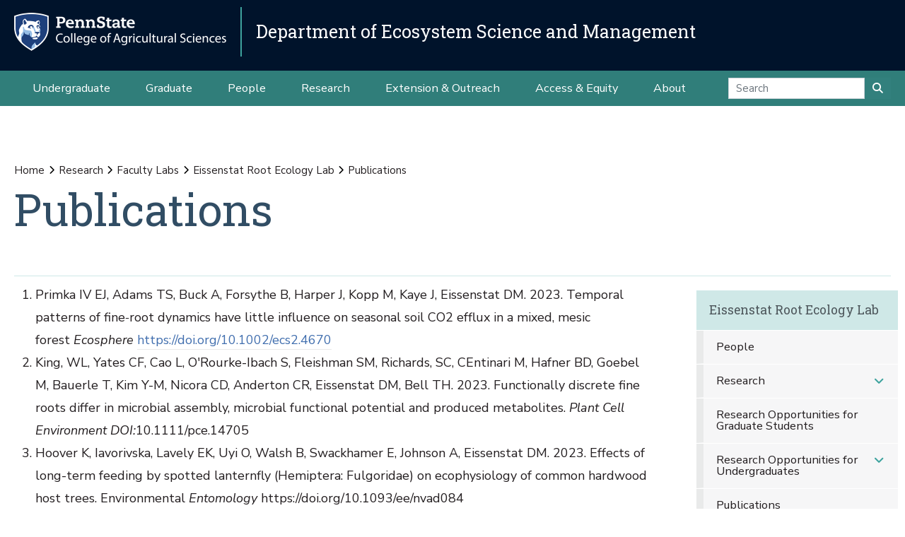

--- FILE ---
content_type: text/html;charset=utf-8
request_url: https://ecosystems.psu.edu/research/labs/root-ecology/publications
body_size: 33193
content:
<!DOCTYPE html>
<html xmlns="http://www.w3.org/1999/xhtml" lang="en-us" class="support-no-js" xml:lang="en-us">

    <head><meta http-equiv="Content-Type" content="text/html; charset=UTF-8" />

        <link rel="icon" href="//assets.agsci.psu.edu/++resource++agsci.common/assets/images/favicon.ico" type="image/x-icon" />

        <link rel="shortcut icon" href="//assets.agsci.psu.edu/++resource++agsci.common/assets/images/favicon.ico" type="image/x-icon" />

        <!-- Begin Inspectlet Asynchronous Code -->
        <script type="text/javascript">
            //
                (function() {
                window.__insp = window.__insp || [];
                __insp.push(['wid', 36844640]);
                var ldinsp = function(){
                if(typeof window.__inspld != "undefined") return; window.__inspld = 1; var insp = document.createElement('script'); insp.type = 'text/javascript'; insp.async = true; insp.id = "inspsync"; insp.src = ('https:' == document.location.protocol ? 'https' : 'http') + '://cdn.inspectlet.com/inspectlet.js?wid=36844640&r=' + Math.floor(new Date().getTime()/3600000); var x = document.getElementsByTagName('script')[0]; x.parentNode.insertBefore(insp, x); };
                setTimeout(ldinsp, 0);
                })();
            //
            </script>
        <!-- End Inspectlet Asynchronous Code -->

        <!-- Global site tag (gtag.js) - Google Analytics --><script async="true" src="https://www.googletagmanager.com/gtag/js?id=UA-4037316-1"></script><script>
            //
              window.dataLayer = window.dataLayer || [];
              function gtag(){dataLayer.push(arguments);}
              gtag('js', new Date());

              gtag('config', 'UA-4037316-1');

              // agsci.psu.edu Google Analytics 4 Tag
              gtag('config', 'G-S57E9B2H3F');
            //
            </script><!-- Google Tag Manager --><script>
            //
            (function(w,d,s,l,i){w[l]=w[l]||[];w[l].push({'gtm.start':
            new Date().getTime(),event:'gtm.js'});var f=d.getElementsByTagName(s)[0],
            j=d.createElement(s),dl=l!='dataLayer'?'&l='+l:'';j.async=true;j.src=
            'https://www.googletagmanager.com/gtm.js?id='+i+dl;f.parentNode.insertBefore(j,f);
            })(window,document,'script','dataLayer','GTM-TPFCFW');
            //
            </script><!-- End Google Tag Manager -->

        <meta charset="utf-8" />

        <meta name="viewport" content="width=device-width, initial-scale=1" />

        <title>Publications — Research — Department of Ecosystem Science and Management</title>

    <meta charset="utf-8" /><meta name="twitter:card" content="summary" /><meta property="og:site_name" content="Department of Ecosystem Science and Management" /><meta property="og:title" content="Publications" /><meta property="og:type" content="website" /><meta property="og:description" content="" /><meta property="og:url" content="https://ecosystems.psu.edu/research/labs/root-ecology/publications" /><meta property="og:image" content="https://ecosystems.psu.edu/++resource++plone-logo.svg" /><meta property="og:image:type" content="image/svg+xml" /><meta property="og:title" content="Publications (Research)" /><meta property="og:site_name" content="Research (Department of Ecosystem Science and Management)" /><meta property="og:image" content="https://ecosystems.psu.edu/research/labs/root-ecology/publications/default/@@images/image" /><meta property="og:url" content="https://ecosystems.psu.edu/research/labs/root-ecology/publications" /><meta property="fb:admins" content="100001031380608,9370853,100003483428817" /><meta property="fb:page_id" content="53789486293" /><meta property="fb:app_id" content="374493189244485" /><meta name="twitter:card" content="summary" /><meta name="twitter:url" content="https://ecosystems.psu.edu/research/labs/root-ecology/publications" /><meta name="twitter:title" content="Publications (Research)" /><meta name="twitter:image" content="https://ecosystems.psu.edu/research/labs/root-ecology/publications/default/@@images/image" /><meta name="viewport" content="width=device-width, initial-scale=1.0" /><link rel="image_src" title="Publications (Research)" href="https://ecosystems.psu.edu/research/labs/root-ecology/publications/default/@@images/image" type="JPEG" /><link rel="stylesheet" href="//assets.agsci.psu.edu/++resource++agsci.common/assets/featherlight/featherlight.min.css" data-editing="False" data-editing_mosaic="False" /><link rel="stylesheet" href="https://ecosystems.psu.edu/++resource++agsci.common/assets/css/agsci.common.css" /><link rel="stylesheet" media="print" href="https://ecosystems.psu.edu/++resource++agsci.common/assets/css/agsci.common.print.css" /><link rel="canonical" href="https://ecosystems.psu.edu/research/labs/root-ecology/publications" /><link rel="preload icon" type="image/vnd.microsoft.icon" href="https://ecosystems.psu.edu/favicon.ico" /><link rel="mask-icon" href="https://ecosystems.psu.edu/favicon.ico" /><link data-bundle="easyform" href="https://ecosystems.psu.edu/++webresource++b6e63fde-4269-5984-a67a-480840700e9a/++resource++easyform.css" media="all" rel="stylesheet" type="text/css" /><link data-bundle="mosaic-css" href="https://ecosystems.psu.edu/++webresource++194c6646-85f9-57d9-9c89-31147d080b38/++plone++mosaic/mosaic.min.css" media="all" rel="stylesheet" type="text/css" /><link data-bundle="mosaic-styles" href="https://ecosystems.psu.edu/++webresource++d59e5aed-92a4-573b-8e92-2eccb6920b5b/++resource++agsci.common/mosaic/mosaic-styles.css" media="all" rel="stylesheet" type="text/css" /><link data-bundle="plone-fullscreen" href="https://ecosystems.psu.edu/++webresource++ac83a459-aa2c-5a45-80a9-9d3e95ae0847/++plone++static/plone-fullscreen/fullscreen.css" media="all" rel="stylesheet" type="text/css" /></head>

    <body id="scroll-top" class="&#10;            balanced plone-toolbar-left plone-toolbar-expanded&#10;            col-content col-one frontend icons-on portaltype-document section-research site-ecosystems.psu.edu subsection-labs subsection-labs-root-ecology subsection-labs-root-ecology-publications template-document_view thumbs-on userrole-anonymous viewpermission-view header-department-level department-ecosystems footer-department-level ga-college"><a href="#main" class="element-invisible">Skip to main content</a>

    

<section id="portal-toolbar"></section><header class="container-fluid px-0 header-dark" data-toggle="affix">

            

	<!-- LOGO AND BRANDING BAR -->
	<div class="container-fluid position-relative px-0 brand-bar department-bar">
		<div class="row mx-0 align-items-center">
		
        <button class="btn btn-primary btn-toggle-mobile-nav" type="button" data-toggle="collapse" data-target="#navbarSupportedContent" aria-controls="navbarSupportedContent" aria-expanded="false" aria-label="Toggle navigation"><i class="fas fa-bars"><span class="hiddenStructure">Toggle navigation</span></i></button>
		
			<div class="d-lg-inline-flex pr-3 college-logo-block">
                <a class="navbar-brand" href="https://agsci.psu.edu">

                    <img src="//assets.agsci.psu.edu/++resource++agsci.common/assets/images/psu-agr-logo-rev-single.png" class="agsci-logo" alt="Penn State College of Agricultural Science Logo" />

                </a>
			</div>
			<div class="col-12 col-lg d-flex align-items-center pl-0 pr-5 department-brand-block">
				<a class="department-brand" href="https://ecosystems.psu.edu">Department of Ecosystem Science and Management</a>
			</div>
		</div>
	</div>



            

            

    <nav class="navbar navbar-expand-lg pb-0 department-level">

        <div id="navbarSupportedContent" class="collapse navbar-collapse py-0">

            <ul class="department-dropdowns dropdown-selectors justify-content-center">

                

                    <li class="dropdown">

                        <a role="button" data-toggle="dropdown" data-click-behavior="default" aria-haspopup="true" aria-expanded="false" id="primary-undergraduate" href="https://ecosystems.psu.edu/undergraduate" class="dropdown-toggle nav-external-link None">Undergraduate</a>

                        

                        <div class="dropdown-menu" aria-labelledby="primary-undergraduate">

                            <div class="container px-0">

                                <div class="row justify-content-center">

                                    <div class="col-12">
                                        <ul class="nav flex-column">

                                        

                                            <li class="nav-item">
                                                <a class="nav-link None" href="https://ecosystems.psu.edu/undergraduate">Degree Options</a>
                                            </li>

                                        

                                            <li class="nav-item">
                                                <a class="nav-link None" href="https://ecosystems.psu.edu/undergraduate/resources">Student Resources</a>
                                            </li>

                                        

                                            <li class="nav-item">
                                                <a class="nav-link None" href="https://ecosystems.psu.edu/undergraduate/contact">Contact Us</a>
                                            </li>

                                        

                                        </ul>
                                    </div>
                                </div>
                            </div>
                        </div>
                    </li>

                

                    <li class="dropdown">

                        <a role="button" data-toggle="dropdown" data-click-behavior="default" aria-haspopup="true" aria-expanded="false" id="primary-graduate" href="https://ecosystems.psu.edu/graduate" class="dropdown-toggle nav-external-link None">Graduate</a>

                        

                        <div class="dropdown-menu" aria-labelledby="primary-graduate">

                            <div class="container px-0">

                                <div class="row justify-content-center">

                                    <div class="col-12">
                                        <ul class="nav flex-column">

                                        

                                            <li class="nav-item">
                                                <a class="nav-link None" href="https://ecosystems.psu.edu/graduate">Degree Options</a>
                                            </li>

                                        

                                            <li class="nav-item">
                                                <a class="nav-link None" href="https://ecosystems.psu.edu/graduate/funding">Funding Opportunities</a>
                                            </li>

                                        

                                            <li class="nav-item">
                                                <a class="nav-link None" href="https://ecosystems.psu.edu/graduate/apply">How to Apply</a>
                                            </li>

                                        

                                            <li class="nav-item">
                                                <a class="nav-link None" href="https://ecosystems.psu.edu/graduate/resources">Student Resources</a>
                                            </li>

                                        

                                            <li class="nav-item">
                                                <a class="nav-link None" href="https://ecosystems.psu.edu/graduate/contact">Contact Us</a>
                                            </li>

                                        

                                        </ul>
                                    </div>
                                </div>
                            </div>
                        </div>
                    </li>

                

                    <li class="dropdown">

                        <a role="button" data-toggle="dropdown" data-click-behavior="default" aria-haspopup="true" aria-expanded="false" id="primary-people" href="https://ecosystems.psu.edu/directory" class="dropdown-toggle nav-external-link None">People</a>

                        <div class="dropdown-menu d-lg-none" aria-labelledby="primary-people">

                            <div class="container px-0">

                                <div class="row justify-content-center">

                                    <div class="col-12">
                                        <ul class="nav flex-column">

                                            <li class="nav-item">
                                                <a class="nav-link None" href="https://ecosystems.psu.edu/directory">People</a>
                                            </li>

                                        </ul>
                                    </div>
                                </div>
                            </div>
                        </div>

                        
                    </li>

                

                    <li class="dropdown">

                        <a role="button" data-toggle="dropdown" data-click-behavior="default" aria-haspopup="true" aria-expanded="false" id="primary-research" href="https://ecosystems.psu.edu/research" class="dropdown-toggle nav-external-link None">Research</a>

                        

                        <div class="dropdown-menu" aria-labelledby="primary-research">

                            <div class="container px-0">

                                <div class="row justify-content-center">

                                    <div class="col-12">
                                        <ul class="nav flex-column">

                                        

                                            <li class="nav-item">
                                                <a class="nav-link None" href="https://ecosystems.psu.edu/research/areas/ecosystem-analytics">Ecosystem Analytics</a>
                                            </li>

                                        

                                            <li class="nav-item">
                                                <a class="nav-link None" href="https://ecosystems.psu.edu/research/areas/ecosystem-conservation-and-restoration">Ecosystem Conservation and Restoration</a>
                                            </li>

                                        

                                            <li class="nav-item">
                                                <a class="nav-link None" href="https://ecosystems.psu.edu/research/areas/climate-change-solutions">Climate Change Solutions</a>
                                            </li>

                                        

                                            <li class="nav-item">
                                                <a class="nav-link None" href="https://ecosystems.psu.edu/research/areas/harmful-species-ecology">Harmful Species Ecology</a>
                                            </li>

                                        

                                            <li class="nav-item">
                                                <a class="nav-link None" href="https://ecosystems.psu.edu/research/centers">Research Centers</a>
                                            </li>

                                        

                                            <li class="nav-item">
                                                <a class="nav-link None" href="https://ecosystems.psu.edu/research/labs">Faculty Labs</a>
                                            </li>

                                        

                                            <li class="nav-item">
                                                <a class="nav-link None" href="https://ecosystems.psu.edu/research/partners">Our Partners</a>
                                            </li>

                                        

                                            <li class="nav-item">
                                                <a class="nav-link None" href="https://ecosystems.psu.edu/research/publications">Publications</a>
                                            </li>

                                        

                                        </ul>
                                    </div>
                                </div>
                            </div>
                        </div>
                    </li>

                

                    <li class="dropdown">

                        <a role="button" data-toggle="dropdown" data-click-behavior="default" aria-haspopup="true" aria-expanded="false" id="primary-extension-outreach" href="https://ecosystems.psu.edu/outreach" class="dropdown-toggle nav-external-link None">Extension &amp; Outreach</a>

                        

                        <div class="dropdown-menu" aria-labelledby="primary-extension-outreach">

                            <div class="container px-0">

                                <div class="row justify-content-center">

                                    <div class="col-12">
                                        <ul class="nav flex-column">

                                        

                                            <li class="nav-item">
                                                <a class="nav-link None" href="https://ecosystems.psu.edu/outreach/extension">Extension Programs</a>
                                            </li>

                                        

                                            <li class="nav-item">
                                                <a class="nav-link None" href="https://ecosystems.psu.edu/outreach/youth">Youth Resources</a>
                                            </li>

                                        

                                        </ul>
                                    </div>
                                </div>
                            </div>
                        </div>
                    </li>

                

                    <li class="dropdown">

                        <a role="button" data-toggle="dropdown" data-click-behavior="default" aria-haspopup="true" aria-expanded="false" id="primary-access-equity" href="https://ecosystems.psu.edu/access-equity" class="dropdown-toggle nav-external-link None">Access &amp; Equity</a>

                        <div class="dropdown-menu d-lg-none" aria-labelledby="primary-access-equity">

                            <div class="container px-0">

                                <div class="row justify-content-center">

                                    <div class="col-12">
                                        <ul class="nav flex-column">

                                            <li class="nav-item">
                                                <a class="nav-link None" href="https://ecosystems.psu.edu/access-equity">Access &amp; Equity</a>
                                            </li>

                                        </ul>
                                    </div>
                                </div>
                            </div>
                        </div>

                        
                    </li>

                

                    <li class="dropdown">

                        <a role="button" data-toggle="dropdown" data-click-behavior="default" aria-haspopup="true" aria-expanded="false" id="primary-about" href="https://ecosystems.psu.edu/about" class="dropdown-toggle nav-external-link None">About</a>

                        

                        <div class="dropdown-menu" aria-labelledby="primary-about">

                            <div class="container px-0">

                                <div class="row justify-content-center">

                                    <div class="col-12">
                                        <ul class="nav flex-column">

                                        

                                            <li class="nav-item">
                                                <a class="nav-link None" href="https://ecosystems.psu.edu/news">News</a>
                                            </li>

                                        

                                            <li class="nav-item">
                                                <a class="nav-link None" href="https://ecosystems.psu.edu/events">Events</a>
                                            </li>

                                        

                                            <li class="nav-item">
                                                <a class="nav-link None" href="https://ecosystems.psu.edu/about/facilities">Facilities</a>
                                            </li>

                                        

                                            <li class="nav-item">
                                                <a class="nav-link None" href="https://ecosystems.psu.edu/about/alumni">Alumni and Friends</a>
                                            </li>

                                        

                                            <li class="nav-item">
                                                <a class="nav-link None" href="https://ecosystems.psu.edu/about/support">Support the Department</a>
                                            </li>

                                        

                                            <li class="nav-item">
                                                <a class="nav-link None" href="https://ecosystems.psu.edu/about/contact">Contact Us</a>
                                            </li>

                                        

                                        </ul>
                                    </div>
                                </div>
                            </div>
                        </div>
                    </li>

                

                <!-- Search Dropdown -->

                <li class="nav-item dropdown d-flex align-items-center">

                    <form class="form-inline my-2 my-lg-0" method="get" action="https://ecosystems.psu.edu/search">

                        <input class="form-control" type="search" name="SearchableText" placeholder="Search" aria-label="Search" />

                        <button class="btn btn-primary my-2 my-sm-0" type="submit"><i class="fa fa-search"><span class="hiddenStructure">Submit Search</span></i></button>

                     </form>

                </li>

            </ul>
        </div>
    </nav>


        </header><main id="main" role="main">

            <div id="anonymous-actions"></div>

            

            <section id="section-content"><div class="container-fluid bg-light-gray px-0 m-0">

                    <div class="row">

                        <aside id="global_statusmessage">
      

      <div>
      </div>
    </aside>

                    </div>

                </div><section id="page-header" class="container-fluid jumbotron jumbotron-variable-height jumbotron-new-overlay d-flex align-items-end position-relative px-3">

                    <div class="container px-0 py-3 py-lg-5 border-bottom">
                        <div class="row align-items-end">
                            <div class="col-12 col-lg-10">

                                <nav id="portal-breadcrumbs">
  <div class="container">
    <span id="breadcrumbs-you-are-here" class="hiddenStructure">You are here:</span>
    <ol aria-labelledby="breadcrumbs-you-are-here">
      <li id="breadcrumbs-home">
        <a href="https://ecosystems.psu.edu">Home</a>
      </li>
      <li id="breadcrumbs-1">
        
          <a href="https://ecosystems.psu.edu/research">Research</a>
          
        
      </li>
      <li id="breadcrumbs-2">
        
          <a href="https://ecosystems.psu.edu/research/labs">Faculty Labs</a>
          
        
      </li>
      <li id="breadcrumbs-3">
        
          <a href="https://ecosystems.psu.edu/research/labs/root-ecology">Eissenstat Root Ecology Lab</a>
          
        
      </li>
      <li id="breadcrumbs-4">
        
          
          <span id="breadcrumbs-current">Publications</span>
        
      </li>
    </ol>
  </div>
</nav><h1>Publications</h1><div id="viewlet-below-content-title">
</div>


                            </div>
                        </div>
                    </div>
                </section><div class="container-fluid position-relative px-2 my-2">

                    <div class="container px-0">

                        <div class="row mx-0 position-relative">

                            <div class="col-lg-9 pr-lg-4 col-12 px-0 pb-4 order-12 order-lg-1">
                    
                    
                    
                    
                    
                    
                    
                    <div id="content-core">
                
      

        <section id="section-text">
          <div class="" id="parent-fieldname-text"><ol>
<li>Primka IV EJ, Adams TS, Buck A, Forsythe B, Harper J, Kopp M, Kaye J, Eissenstat DM. 2023. Temporal patterns of fine‐root dynamics have little influence on seasonal soil CO2 efflux in a mixed, mesic forest <em>Ecosphere </em><a class="epub-doi" href="https://doi.org/10.1002/ecs2.4670" title="Primka et al. 2013. Ecosphere">https://doi.org/10.1002/ecs2.4670</a></li>
<li>King, WL, Yates CF, Cao L, O'Rourke-Ibach S, Fleishman SM, Richards, SC, CEntinari M, Hafner BD, Goebel M, Bauerle T, Kim Y-M, Nicora CD, Anderton CR, Eissenstat DM, Bell TH. 2023. Functionally discrete fine roots differ in microbial assembly, microbial functional potential and produced metabolites. <em>Plant Cell Environment DOI:</em>10.1111/pce.14705</li>
<li>Hoover K, Iavorivska, Lavely EK, Uyi O, Walsh B, Swackhamer E, Johnson A, Eissenstat DM. 2023. Effects of long-term feeding by spotted lanternfly (Hemiptera: Fulgoridae) on ecophysiology of common hardwood host trees. Environmental<em> Entomology </em>https://doi.org/10.1093/ee/nvad084</li>
<li>Huang L, Bao W, Hu H, Eissensta DM. Li F. 2023. Influences of rock fragment content and vegetation on soil microbial communities.  <em>Catena </em>https://doi.org/10.1016/j.catena.2023.107018</li>
<li>Persico MJ, Fleishman SM, Eissenstat DM, Bell TH, Centinari M. 2023. The age of absorptive roots impacts root-adjacent microbial composition in grapevines. <em><a href="https://doi.org/10.1094/PBIOMES-11-22-0078-SC" title="Meredith et al. Phytobiomes">Phytobiomes.</a> <br /></em></li>
<li>Guo J, Wei B, Liu J, Eissenstat DM, Yu S, Gong X, Wu J, He X, Yu M. 2023.  Linkages between plant community composition and soil microbial diversity in Masson Pine forests. <em>Plants</em> 12(9), 1750; https://doi.org/10.3390/plants12091750</li>
<li>Fleishman SM, Centinari M, Bell TH and DM Eissenstat. 2023. Assessing microbial communities across the fine root landscape. <em>J. Exp. Bot </em>74: 1751-1757. DOI: <a class="id-link" href="https://doi.org/10.1093/jxb/erad019" rel="noopener">10.1093/jxb/erad019</a></li>
<li>Lavely E,  Iavorivska L,  Uyi O, Primka IV EJ, Harper J,  Eissenstat DM and  K Hoover. 2023. Impacts of short-term feeding by spotted lanternfly (<em>Lycorma delicatula</em>) on ecophysiology of young hardwood trees in a common garden. <em>Front. Insect Sci. doi: 10.3389/finsc.2022.1080124</em></li>
<li>Fleishman SM, Eissenstat DM, Hoffer GM, Centinari M.  2022.  Cover crops and devigorating rootstocks can impart substantial agroecosystem services to high-resource vineyards: a multi-year study. <em>Agriculture, Ecosystems and Environment 344: <a class="doi" href="https://doi.org/10.1016/j.agee.2022.108287" rel="noreferrer noopener" title="Persistent link using digital object identifier">https://doi.org/10.1016/j.agee.2022.108287</a><br /></em></li>
<li>Fleishman SM, Eissenstat DM, Bell TH, Centinari M.  2022.  Functionally-explicit sampling can answer key questions about the specificity of plant-microbe interactions.  <em>Environmental Microbiome</em> <strong>17:</strong> 51. https://doi.org/10.1186/s40793-022-00445-x</li>
<li>Kopp M, Kaye J, Smeglin YH, Adams T, Primka IV eJ, Bradley B, Shi Y and Eissenstat D.  2022.  Topography mediates the response of soil CO<sub>2 </sub>efflux to precipitation over days, seasons, and years.  <em>Ecosystems DOI, <a href="https://link.springer.com/article/10.1007/s10021-022-00786-1">https://doi.org/10.1007/s10021-022-00786-1</a>.</em></li>
<li>Hu H, Bao W, Eissenstat DM, Huang L and Fanglan Li. 2022. Rock fragment content in soils shift root foraging behavior in xerophytic species. <em>Plant and Soil </em><a class="link" href="https://doi.org/10.1007/s11104-022-05502-5">10.1007/s11104-022-05502-5</a></li>
<li>Primka IV EJ, Adams TS, Buck AS, Eissenstat DM. 2022. Shifts in root dynamics along a hillslope in a mixed, mesic temperate forest. <em>Plant and Soil </em><a href="https://doi.org/10.1007/s11104-022-05469-3" title="Primka IV Root dynamics along hillslope. Plant &amp; Soil">doi.org/10.1007/s11104-022-05469-3</a></li>
<li>Malik RJ, Bruns MAV, Bell TH, Eissenstat DM. 2022. Phylogenetic signal, root morphology, mycorrhizal type and macroinvertebrate exclusion: Exploring wood decomposition in soils conditioned by 13 temperate tree species.  <em>Forests</em> <strong>13: </strong>536 <a href="https://doi.org/10.3390/f13040536" title="Malik et al. 2022 Forests">doi.org/10.3390/f13040536</a></li>
<li>Fernandez MM. Casas C, Bedano JC, Eissenstat DM, Kaye MW, Garcia IM, Kun ME, Garibaldi LA. 2022. Mite density, not diversity, declines with biomass removal in Patagonian woodlands.  <em>Applied Soil Ecology</em> 169: 104242 <a href="https://doi.org/10.1016/j.apsoil.2021.104242" title="Fernandez 2022 Appl Soil Ecol">doi.org/10.1016/j.apsoil.2021.104242</a></li>
<li>
<div class="gs_gray">Luo W, M Ni, Y Wang, R Lan, DM Eissenstat, JF Cahill, B Li, C Chu. 2021.  Limited evidence of vertical root segregation in tropical forests.<em>New Phytologist</em> 231 (6), 2308-2318</div>
</li>
<li>Primka IV EJ, Adams TS, Buck A, Eissenstat DM. 2021. Topographical shifts in fine root lifespan in a mixed, mesic temperate forest.  <em>PLOS-One</em>. 16(7): e0254672. <a href="https://doi.org/10.1371/journal.pone.0254672" title="Primka et al. 2021.  PLOS One">doi.org/10.1371/journal.pone.0254672</a></li>
<li>King WL, Yates CF, Guo J, Fleishman SM, Trexler RV, Centinari M, Bell TH, Eissenstat DM. 2021. The hierarchy of root branching order determines bacterial composition, microbial carrying capacity and microbial filtering. <em>Communications Biology </em><strong>4: </strong>483 DOI <a href="https://doi.org/10.1038/s42003-021-01988-4" title="King Biol Communications">https://doi.org/10.1038/s42003-021-01988-4</a></li>
<li>Fleishman SM, Bock HW, Eissenstat DM, Centinari M. 2021. On improving soil carbon sequestration in temperate vineyards with undervine groundcovers.  <em>Agriculture, Ecosystems and Environment. <a class="doi" href="https://doi.org/10.1016/j.agee.2021.107362" rel="noreferrer noopener" title="Persistent link using digital object identifier">https://doi.org/10.1016/j.agee.2021.107362</a><br /></em></li>
<li>Yates CF, Guo J, Bell TH, <a>Fleishman SM</a>, <a>Bock HW</a>, <a>Trexler RV</a>, <a>Eissenstat</a> DM, <a>Centinari M</a>. 2021. Tree‐induced alterations to soil properties and rhizoplane‐associated bacteria following 23 years in a common garden. <em><i>Plant Soil</i>. </em><a href="https://doi.org/10.1007/s11104-021-04846-8" title="Yates et al. 2021">doi.org/10.1007/s11104-021-04846-8</a><em><br /></em></li>
<li>
<div>Withington JM, Marc Goebel, Bartosz Bułaj, Jacek Oleksyn, Peter B Reich and David M Eissenstat. 2021. Remarkable similarity in timing of absorptive fine root production across 11 diverse temperate tree species in a common garden. <em>Frontiers in Plant Science:  Functional Plant Ecology</em> <a href="https://www.frontiersin.org/articles/10.3389/fpls.2020.623722/full?&amp;utm_source=Email_to_authors_&amp;utm_medium=Email&amp;utm_content=T1_11.5e1_author&amp;utm_campaign=Email_publication&amp;field=&amp;journalName=Frontiers_in_Plant_Science&amp;id=623722">DOI: 10.3389/fpls.2020.623722</a></div>
</li>
<li>Malik R, Trexler RV, Eissenstat DM, Bell TH.  2020.  Bark decomposition in white oak soil outperforms eastern hemlock soil, while bark type leads to consistent changes in soil microbial composition. <em>Biogeochemistry </em><a href="http://doi.org/10.1007/s10533-020-00701-7">doi.org/10.1007/s10533-020-00701-7</a><em><br /></em></li>
<li>Luo W, Lan R, Chen D, Zhang B, Xi N, Li Y, Fang S, Valverde-Barrantes OJ, Eissenstat DM, Chu C, Wang Y.  2020.  Limiting similarity shapes the functional and phylogenetic structure of root neighborhoods in a subtropical forest. <em>New Phytologist </em><a href="https://nph.onlinelibrary.wiley.com/doi/10.1111/nph.16920">DOI:10.1111/nph.16920</a><em>.</em></li>
<li>Tang, Qicheng, Duncan J, Guo L, Lin H.S., Xiao D., Eissenstat D.M.  2020. On the controls of preferential flow in soils of different hillslope position and lithological origin.  <em>Hydrological Processes. </em><a href="https://onlinelibrary.wiley.com/doi/abs/10.1002/hyp.13883" title="Qicheng et al. 2020">DOI: 10.1002/hyp.13883</a></li>
<li>Wu YB, Zhu B, Eissenstat DM, Tang YH, Wang SP, Cui XY. 2021. Warming and grazing interact to affect root dynamics in an alpine meadow. <em>Plant and Soil </em><b>459:</b><em> </em>109–124. <a href="https://link.springer.com/article/10.1007/s11104-020-04681-3?utm_source=other">DOI : 10.1007/s11104-020-04681-3</a></li>
<li>Lavely EK, Chen W, Peterson KA, Klodd AE, Volder A, Marini RP, Eissenstat DM. 2020. On characterizing root function in perennial horticultural crops. <em>American Journal of Botany </em>107(9): 1214–1224 <a href="https://doi.org/10.1002/ajb2.1530" title="AJB Lavely 2020">DOI: 10.1002/ajb2.1530</a>.</li>
<li>Chen, Weile, R.T. Koide and D.M. Eissenstat. 2020. Topographic and host effects on arbuscular mycorrhizal and ectomycorrhizal fungal communities in a forested watershed. <em>Ecosystems</em> <a class="external-link" href="https://doi.org/10.1007/s10021-020-00486-8" title="Weile Chen, Koide Eissenstat. 2020 Ecosystems">https://doi.org/10.1007/s10021-020-00486-8</a></li>
<li>Seglin, Yuting H, Davis KJ, Shi Y, Eissenstat DM, Kaye J, Kaye M. 2020. Observing and simulating spatial variations of forest carbon stocks in complex terrain. <em> Journal of Geophysical Research: Biogeosciences.</em> <a class="external-link" href="https://agupubs.onlinelibrary.wiley.com/doi/full/10.1029/2019JG005160" title="Yuting et al 2020. Observing and simulating spatial">DOI:10.1029/2019JG005160</a></li>
<li>Kaye JP, Brantley SL, Williams JZ and the SSHCZO team. 2020. Ideas and perspectives: Proposed best practices for collaboration at cross-disciplinary observatories. <em>Biogeosciences</em>: 16:4661-4669. <a class="external-link" href="https://doi.org/10.5194/bg-16-4661-2019" title="Kaye et al. Biogeosciences">https://doi.org/10.5194/bg-16-4661-2019</a>.</li>
<li>Guo J, Gao Y, Eissenstat DM, He C, and Sheng L. 2019. Belowground responses of woody plants to nitrogen addition in a phosphorus-rich region of northeast China. <em>Trees- Structure and Function. DOI </em><a class="external-link" href="https://link.springer.com/article/10.1007%2Fs00468-019-01906-6" title="Belowground responses of woody plants to nitrogen addition in a phosphorus-rich region of northeast China">10.1007/s00468-019-01906-6</a></li>
<li>Wang J, Gao Y, Zhang Y, Yang J, Smith MD, Knapp AK, Eissenstat DM, Han X. 2019. Asymmetry in above- and belowground productivity responses to N addition in a semi-arid steppe. <em>Global Change Biology </em><a class="external-link" href="https://doi.org/10.1111/gcb.14719" title="">doi: 10.1111/gcb.14719</a></li>
<li>Fleishman SM, Eissenstat DM, Centinari M. 2019. Rootstock vigor shifts aboveground response to groundcover competition in young grapevines. <em>Plant and Soil </em><a class="external-link" href="http://link.springer.com/article/10.1007/s11104-019-04059-0" title="Fleishman, Eissenstat &amp; Centinari 2019. Plant and Soil">doi:10.1007/s11104-019-04059-0</a></li>
<li>Vukicevich E, Lowery DT, Eissenstat D, Hart M. 2019. Changes in arbuscular mycorrhizal fungi between young and old <em>Vitis </em>roots. <em>Symbiosis</em> <a class="external-link" href="https://link.springer.com/article/10.1007%2Fs13199-019-00598-3" title="Vukicevich et al 2019 paper">doi:10.1007/s13199-019-00598-3. </a> Also see: correction: <a class="external-link" href="https://doi.org/10.1007/s13199-019-00598-3" title="Correction to Vukicevich et al 2019">doi.org/10.1007/s13199-019-00604-8</a></li>
<li>Angst G, Mueller KE, Eissenstat DM, Trumbore S, Freeman KH, Hobbie SE, Chorover J, Oleksyn J, Reich PB, Carsten WM. 2018. Soil organic carbon stability in forests: distinct effects of tree species identity and traits. <em>Global Change Biology </em><a class="epub-doi" href="https://doi.org/10.1111/gcb.14548">doi.org/10.1111/gcb.14548</a><em> <br /></em></li>
<li>Brantley SL, White T, West N, William JZ, Forsythe B, Shapich D, Kaye J, Lin H, Shi Y, Kaye M, Herndon E, Davis KJ, He Y, Eissenstat D, Weitzman J, DiBiase R, Li L, Reed W, Brubaker K, Gu X. 2018. Susquehanna Shale Hills Critical Zone Observatory: Shale Hills in the context of Shaver's Creek Watershed. <em>Vadose Zone Journal </em>17:180092. <a class="external-link" href="http://dl.sciencesocieties.org/publications/vzj/abstracts/17/1/180092" title="Brantley et al. 2018. Vadose zone journal">doi:10.2136/vzj2018.04.0092</a><em>.</em></li>
<li>Eissenstat DM, Neilsen D, Neilsen G, Adams TS. 2018. Above- and belowground shifts to soil moisture in bearing apple trees. <em>Hortscience </em>53:1500-1506. <a class="external-link" href="http://journals.ashs.org/hortsci/view/journals/hortsci/53/10/article-p1500.xml" title="Eissenstat et al. 2018. Hortscience">doi.org/10.21273/HORTSCI10099-18</a></li>
<li>Lavely EK, Zhang J, Adams TS, Bryla DR, DeForest JL, Marini RP, Crassweller R, Eissenstat D.M. 2018. Root and mycorrhizal fungal foraging responses to fruit removal in apple trees. <i>Plant and Soil </i><strong>431</strong>: 401-416. <a class="external-link" href="https://rdcu.be/4vHf" title="Lavely et al. 2018 Plant &amp; Soil">doi: 10.1007/s11104-018-3773-8</a></li>
<li>Li Li, RA DiBiase, J Del Vecchio, V Marcon, B Hoagland, D Xiao, C Wayman, Q Tang, Y He, P Silverhart, I Szink, B Forsythe, JZ Williams, D Shapich, GJ. Mount, J Kaye, L Guo, H Lin, D Eissenstat, A Dere, K Brubaker, M Kaye, KJ Davis, SL Brantley. 2018. Investigating the effect of lithology and agriculture at the Susquehanna Shale Hills Critical Zone Observatory (SSHCZO): The Garner Run and Cole Farm. <em>Vadose Zone Journal</em>. <a class="external-link" href="https://dl.sciencesocieties.org/publications/vzj/abstracts/17/1/180063" title="Li Li et al. 2018 Vadose Zone Journal">doi:10.2136/vzj2018.03.0063</a></li>
<li>Zadworny M, Comas LH, Eissenstat DM. 2018. <a class="internal-link" href="https://ecosystems.psu.edu/research/labs/root-ecology/publications/zadworny-comas-eissenstat-2018-annal-botany" title="">Linking fine root morphology, hydraulic functioning, and shade tolerance of trees. </a><em>Annals of Botany</em> <strong>122:</strong> 239-250 DOI: 10.1093/aob/mcy054</li>
<li>Shi, Yuning, David M. Eissenstat, Yuting He, Kenneth J. Davis. 2018. <a class="internal-link" href="https://ecosystems.psu.edu/research/labs/root-ecology/publications/shietal-2018ecomodel.pdf" title="">Using a spatially-distributed hydrologic biogeochemistry model with a nitrogen transport module to study the spatial variation of carbon processes in a Critical Zone Observatory.</a> <i>Ecological Modeling </i><strong>380: </strong>8-21 DOI 10.1016/j.ecolmodel.2018.04.007</li>
<li>Chen, Weile, David M. Eissenstat, Roger T. Koide. 2018. <a class="external-link" href="http://doi.org/10.1002/ecs2.2202" title="Chen et al. 2018 Ecosphere">Root diameter predicts the extramatrical hyphal exploration distance of the ectomycorrhizal fungal community.</a> <i>Ecosphere </i><strong>9:</strong> e02202 DOI: 10.1002/ecs2.2202<i><br /></i></li>
<li>Radville L, Post E, Eissenstat DM. 2018. <a class="internal-link" href="https://ecosystems.psu.edu/research/labs/root-ecology/publications/radvilleposteissenstat2018-aaar.pdf" title="">On the sensitivity of root and leaf phenology to warming in the Arctic.</a> <em>Arctic, Antarctic, and Alpine Research </em>50:1 DOI: 10.1080/15230430.2017.1414457</li>
<li>Ma Z, Guo D, Xu X, Lu M, Bardgett RD, Eissenstat DM, McCormack ML, Hedin LO. 2018. <a class="external-link" href="https://www.nature.com/articles/nature25783" title="Ma et al. 2018 Nature">Evolutionary history resolves global organization of root functional traits. </a><em>Nature </em><strong>555</strong>:94-97</li>
<li>Chen W, Koide RT, Eissenstat DM. 2018. Nutrient foraging by mycorrhizas: from species functional traits to ecosystem process. <em>Functional Ecology </em><strong>32:</strong>858-869. https://<a class="external-link" href="http://doi.org/10.1111/1365-2435.13041" title="Chen et al. 2018. Functional Ecology">doi.org/10.1111/1365-2435.13041</a></li>
<li>Brantley SL, Eissenstat DM, Marshall JA, Godsey SE, Balogh-Brunstad Z, Karwan DL, Papuga SA, Roering J, Dawson TE, Evaristo, J, Chadwick O, McDonnell JJ, and Weathers KC 2017. Reviews and syntheses: On the roles trees play in building and plumbing the Critical Zone, <em>Biogeosciences </em>14: 5115-5142 <a class="external-link" href="https://www.biogeosciences.net/14/5115/2017/" title="Brantley et al. 2017. On the roles trees play">doi:10.5194/bg-2017-61.</a></li>
<li>Chen W, Koide RT, Eissenstat DM. 2017. Root morphology and mycorrhizal type strongly influence root production in nutrient hot spots of mixed forests. <i>Journal of Ecology </i><a class="external-link" href="https://besjournals.onlinelibrary.wiley.com/doi/pdf/10.1111/1365-2745.12800" title="Chen et al. 2016. J Ecology">DOI: 10.1111/1365-2745.12800</a></li>
<li>Hasenmueller EA, Xin G, Weitzman JN, Adams TS, Stinchcomb GE, Eissenstat DM, Drohan PJ, Brantley SL, Kaye JP. 2017. Weathering of rock to regolith: The activity of deep roots in bedrock fractures. <em>Geoderma </em>300: 11-31 <a class="external-link" href="http://www.sciencedirect.com/science/article/pii/S0016706116306048" title="Hasenmueller et al. 2017. Geoderma">doi: 10.1016/j.geoderma.2017.03.020</a>.</li>
<li>McCormack ML, Guo D, Iversen CM, Chen W, Eissenstat DM, Fernandez CW, Li L, Ma C, Ma Z, Poorter H, Reich PW, Zadworny M, Zanne A. 2017. Building a better foundation: Improving root-trait measurements to understand and model plant and ecosystem processes. <em>New Phytologist </em>215:27-37.<i> </i><a class="external-link" href="http://nph.onlinelibrary.wiley.com/doi/full/10.1111/nph.14459" title="McCormack et al. 2017 Building a better foundation. NP">DOI: 10.1111/nph.14459</a></li>
<li>Radville L, Bauerle TL, Comas LH, Marchetto KA, Lakso AN, Smart DR, Dunst RM, Eissenstat DM. 2016. Limited linkages of aboveground with belowground phenology: a study in grape. <em>American Journal of Botany </em>103: 1-15 <a class="external-link" href="https://bsapubs.onlinelibrary.wiley.com/doi/10.3732/ajb.1600212" title="Radville Limited linkages">DOI:10.3732/ajb.1600212</a></li>
<li>McCormack ML, Iversen CM, Eissenstat DM. 2016.<a class="internal-link" href="https://ecosystems.psu.edu/research/labs/root-ecology/publications/mccormack-reply-to-zobel-comment" title=""> Moving forward with fine-root definitions and research.</a> <em>New Phytologist</em> 212: 313. DOI: 10.1111/nph.14100</li>
<li>Smith LA, Eissenstat DM, Kaye MW. 2016. <a class="external-link" href="http://www.nrcresearchpress.com/doi/full/10.1139/cjfr-2016-0147#.WG07dJUzWEU" title="">Variability in aboveground carbon driven by slope aspect and curvature in an eastern deciduous forest, USA.</a> <em>Canadian Journal of Forest Research </em>DOI: 10.1139/cjfr-2016-0147</li>
<li>Cheng L, Chen W, Adams TS, Wei X, Li L, McCormack ML, DeForest JL, Koide RT, Eissenstat DM. 2016. <a class="internal-link" href="https://ecosystems.psu.edu/research/labs/root-ecology/publications/cheng-et-al-2016-ecology" title="">Mycorrhizal fungi and roots are complementary in foraging within nutrient patches.</a><em> <em>Ecology </em></em>97: 2815-2823<em> </em></li>
<li>Chen W, Koide RT, Adams TS, DeForest JL, Cheng L, Eissenstat DM. 2016. <a class="internal-link" href="https://ecosystems.psu.edu/research/labs/root-ecology/publications/chen-et-al-2016-pnas" title="">Root morphology and mycorrhizal symbioses together shape nutrient foraging strategies of temperate trees.</a> <em>Proceedings of the National Academy of Sciences </em>113: 8741-8746. DOI:<em> 10.1073/pnas.1601006113<br /></em></li>
<li>Trocha L, Rudy E, Chen W, Dabert M, Eissenstat DM. 2016. <a class="external-link" href="http://www.onlinelibrary.wiley.com/doi/10.1111/1365-2435.12688/abstract" title="">Linking the respiration of fungal sporocarps with their nitrogen concentration: variation among species, tissues, and guilds.</a> <em>Functional Ecology </em>30: 1756-1768 doi: 10.1111/1365-2435.12688</li>
<li>Sullivan P, Ma L, West N, Jin L, Karwan DL, Noireaux J, Steinhoefel G, Gaines KP, Eissenstat DM, Gaillardet J, Derry LA, Meek K, Hynek S, Brantley SL 2016. <a class="external-link" href="http://www.sciencedirect.com/science/article/pii/S0009254116302510" title="Sullivan et al. 2016. Chemical Geology">CZ-tope at Susquehanna Shale Hills CZO: Synthesizing multiple isotope proxies to elucidate Critical Zone processes across timescales in a temperate forested landscape. </a><em>Chemical Geology </em>45: 103-119. doi: 10.1016/j.chemgeo.2016.05.012</li>
<li>Radville L, Post E, Eissenstat DM, 2016. <a class="external-link" href="http://climatechangeresponses.biomedcentral.com/articles/10.1186/s40665-016-0017-0" title="Radville et al. Climate change responses">Root phenology in an Arctic shrub-graminoid community: The effects of long-term warming and herbivore exclusion.</a> <em>Climate Change Responses </em>DOI: 10.1186/s40665-016-0017-0<b> </b></li>
<li>Gaines KP, Meinzer FC, Duffy CJ, Thomas EM, Eissenstat DM. 2016. <a class="external-link" href="http://onlinelibrary.wiley.com/doi/10.1002/eco.1747/epdf" title="Gaines et al. 2016 Ecohydrology">Rapid tree water transport and residence times in a Pennsylvania catchment</a>. <em>Ecohydrology </em>9: 1554-1565. DOI: 10.1002/eco.1747</li>
<li>Ceccon C, Tagliavini M, Schmitt AO, Eissenstat DM. 2016. <a class="external-link" href="http://treephys.oxfordjournals.org/content/early/2016/04/19/treephys.tpw022" title="Ceccon et al. 2016 Tree Physiology">Untangling the effects of root age and tissue nitrogen on root respiration in <em>Populus tremuloides</em> at different nitrogen supplies. </a><em>Tree Physiology </em>36: 618-627. doi: 10.1093/treephys/tpw022</li>
<li>Brantley SL, DiBiase RA, Russo TA, Shi Y, Lin H, Davis KJ, Kaye M, Hill L, Kaye J, Eissenstat DM, Hoagland B, Dere AL, Neal AL, Brubaker KM, Arthur D K. 2016. <a class="external-link" href="http://www.earth-surf-dynam.net/4/211/2016/?utm_source=twitterfeed&amp;utm_medium=twitter" title="">Designing a suite of measurements to understand the critical zone</a>, <em>Earth Surface Dynamics</em> 4: 211-235, doi:10.5194/esurf-4-211-2016.</li>
<li>Radville L, McCormack ML, Post E, Eissenstat DM. 2016.<a class="external-link" href="http://jxb.oxfordjournals.org/content/67/12/3617.short" title="Radvillle et al. J. Exp Bot"> Root phenology in a changing climate.</a><em>Journal of Experimental Botany</em>. 67: 3616-3628. doi:10.1093/jxb/erw062</li>
<li>Cahoon SMP, Sullivan PF, Gamm C, Welker JM, Eissenstat DM, Post E. 2016. <a class="external-link" href="http://link.springer.com/article/10.1007/s10533-016-0184-x" title="Cahoon et al. 2016 Biogeochemistry">Limited variation in proportional contributions of auto- and heterotrophic soil respiration, despite large differences in vegetation structure and function in the Low Arctic.</a> <em>Biogeochemistry </em>127:339-351<em>. </em>DOI:10.1007/s10533-016-0184-x</li>
<li>Klodd AE, Eissenstat DM, Wolf TK, Centinari M. 2016. Coping with cover crop competition in mature grapevines. <em>Plant and Soil </em>400: 391-402. <a class="external-link" href="https://link.springer.com/article/10.1007/s11104-015-2748-2" title="">DOI: 10.1007/s11104-015-2748-2</a></li>
<li>Gaines KP, Stanley JW, Meinzer FC, McCulloh KA, Woodruff DR, Chen W, Adams TS, Lin H and Eissenstat DM. 2016. Reliance on shallow soil water in a mixed-hardwood forest in central Pennsylvania. <em>Tree Physiology </em>36: 444-458<em> </em> <a class="internal-link" href="https://ecosystems.psu.edu/research/labs/root-ecology/publications/gainesetal-2015etal-full.pdf" title="">doi:10.1093/treephys/tpv112</a></li>
<li>Eissenstat DM, Kucharski JM, Zadworny M, Adams TS, Koide RT. 2015. Linking root traits to nutrient foraging in arbuscular mycorrhizal trees in a temperate forest. <em>New Phytologist </em>208: 114-124. doi: 10.1111/nph.13451 (<a class="internal-link" href="https://ecosystems.psu.edu/research/labs/root-ecology/publications/root-traits-and-root-foraging" title="">Full-article PDF</a>)(The definitive version is available at http://onlinelibrary.wiley.com/journal/10.1111/(ISSN)1469-8137)</li>
<li>Liu B, Li H, Zhu B, Koide RT, Eissesntat DM, Guo D. 2015. C<a class="external-link" href="https://nph.onlinelibrary.wiley.com/doi/10.1111/nph.13434" title="Liu et al. 2015 New Phytologist">omplementarity in nutrient foraging strategies of absorptive fine roots and arbuscular mycorrhizal fungi across 14 coexisting subtropical tree species. </a><em>New Phytologist </em>208:124-136.</li>
<li>Herndon EM, Jin L, Andrews DM, Eissenstat DM, and Brantley SL. 2015. Impact of vegetation on manganese cycling in temperate forests. <a class="external-link" href="http://onlinelibrary.wiley.com/doi/10.1002/2014GB004858/abstract" title="Herndon 2015 Manganese cycling Global Biogeochem Cycles"><em>Global Biogeochemical Cycles </em>29: 160-174</a><em>.</em></li>
<li>Adams TS, Eissenstat DM. 2015. On the controls of root lifespan: assessing the role of soluble phenolics. <em>Plant and Soil</em> 392:301-308 <a class="internal-link" href="https://ecosystems.psu.edu/research/labs/root-ecology/publications/adams-and-eissenstat-2015-plant-soil" title="">(Full article-PDF)</a></li>
<li>McCormack ML<strong>, </strong>IA Dickie, DM Eissenstat, TJ Fahey, CW Fernandez, D Guo, H-S Helmisaari, EA Hobbie, CM Iversen, RB Jackson, J Leppälammi-Kujansuu, RJ Norby, RP Phillips, KS Pregitzer, SG Pritchard, B Rewald, M Zadworny. 2015. Redefining fine roots improves understanding of belowground contributions to terrestrial biosphere processes. <em>New Phytologist</em> 207: 505-518. <a class="external-link" href="http://onlinelibrary.wiley.com/doi/10.1111/nph.13363/abstract" title="">doi: 10.1111/nph.13363</a>.</li>
<li>McCormack ML, Gaines KP, Pastore M, Eissenstat DM. 2015. Early season root production in relation to leaf production among six diverse tree species. <a class="external-link" href="http://link.springer.com/article/10.1007/s11104-014-2347-7" title="Plant and Soil"><em>Plant and Soil </em>389: 121-129</a></li>
<li>McCormack ML, Crisfield E, Raczka B, Schnekenburger F, Eissenstat DM, Smithwick EAH. 2015. Sensitivity of four ecological models to adjustments in fine root turnover rate. <a class="external-link" href="http://www.sciencedirect.com/science/article/pii/S0304380014005869" title="Ecological Modelling"><em>Ecological Modelling </em>297:107-117</a></li>
<li>McCormack ML, Adams TS, Smithwick EAH, Eissenstat DM. 2014. Variability in root production, phenology and turnover rate among 12 temperate tree species. <em>Ecology </em>95: 2224-2235 <a class="internal-link" href="https://ecosystems.psu.edu/research/labs/root-ecology/publications/mccormack-et-al-2014-root-production-phenology-ecology" title="McCormack et al 2014 root production, phenology Ecology">(full article-pdf)</a></li>
<li>Adams TS, Eissenstat DM. 2014. The continuous incorporation of carbon into existing <em>Sassafras albidum</em> roots and its implications for estimating root turnover. <em>PLOS ONE</em> 9(5) e95321. doi:10.1371/journal.pone.0095321 <a class="external-link" href="http://www.plosone.org/article/info%3Adoi%2F10.1371%2Fjournal.pone.0095321">(full article-website)</a></li>
<li>Adams TS, McCormack ML, Eissenstat DM. 2013. Foraging strategies in trees of different root morphology: the role of root lifespan. <em>Tree Physiology</em> 33: 940-948. <a class="internal-link" href="https://ecosystems.psu.edu/research/labs/root-ecology/publications/adams-2013-tree-physiology" title="Adams 2013 Tree Physiology">(full article-pdf)</a></li>
<li>Mueller KE, Eissenstat DM, Müller CW, Oleksyn J, Reich PB and Freeman KH. 2013. What controls the concentration of various aliphatic lipids in soil? <em>Soil Biology and Biochemistry</em> 63: 14-17 <a class="external-link" href="http://www.ars.usda.gov/SP2UserFiles/person/48939/1.%20Mueller%20concentration%20of%20various%20aliphatic%20lipids%20in%20soil.pdf">(full article- pdf)</a></li>
<li>McCormack ML, DM Eissenstat, A Prasad, EAH Smithwick. 2013. Regional scale patterns of fine root lifespan and turnover under current and future climate. <em>Global Change Biology </em>19:1697-1708. <a class="internal-link" href="https://ecosystems.psu.edu/research/labs/root-ecology/publications/mccormack-et-al-2013-gcb" title="McCormack et al. 2013 GCB">(full article-pdf)</a></li>
<li>Meinzer, F.C., Woodruff, D.R., Eissenstat D.M., Lin H.S., Adams, T.S., McCulloh, K.A. 2013. Above- and belowground controls on water use by trees of different wood types in an eastern United States deciduous forest. <a class="external-link" href="http://treephys.oxfordjournals.org/content/33/4/345.full?sid=502e32ef-df99-48ac-9bbf-8020725030db" title="Meinzer et al. 2013 Tree Physiology"><em>Tree Physiology</em> 33: 345-356</a></li>
<li>Naithani, K. S., Baldwin, D.C., Gaines K.P., Lin, H., and Eissenstat, D. M., 2013. Spatial distribution of tree species governs the spatio-temporal interaction of leaf area index and soil moisture across a forested landscape. <em>PLoS ONE</em> 8(3): e58704. <a href="http://dx.plos.org/10.1371/journal.pone.0058704">doi:10.1371/journal.pone.0058704</a></li>
<li>Smithwick E.A.H., Eissenstat D.M., Lovett G.M., Bowden R.D., Rustad L.E. and C.T. Driscoll. 2013. Root stress and nitrogen deposition: consequences and research priorities. <em>New Phytologist </em>197: 712-719.<a class="internal-link" href="https://ecosystems.psu.edu/research/labs/root-ecology/publications/smithwick-et-al-2013-new-phytol-review" title="Smithwick et al. 2013 New Phytol review"><strong>(full article-pdf)</strong></a></li>
<li>Chen, W., Zeng, H., Eissenstat, D.M. and D Guo. 2013. Variation of first-order root traits across climatic gradients and evolutionary trends in geological time. <em>Global Ecology and Biogeography 22: 846-856 <a class="external-link" href="http://onlinelibrary.wiley.com/doi/10.1111/geb.12048/abstract" title="Chen et al. 2013 Global Ecology and Biogeography">(DOI: 10.1111/geb.12048)</a></em></li>
<li>Eissenstat, D.M., McCormack, M.L. and Q. Du. 2013. Global change and root lifespan. In: Eshel A., Beeckman T. (eds.). Plant Roots: The Hidden Half (4 ed.). Taylor and Francis Group/CRC Press, Pp. 27-1 - 27-13 <a class="email-link" href="mailto:dme9@psu.edu?subject=Chapter%20in%20Hidden%20Half%20(Eissenstat,%20McCormack,%20Du)" title="">(email for copy)</a></li>
<li>Bagniewska-Zadworna, A., Byczk, J., Eissenstat, D.M., Oleksyn, J. and M. Zadworny 2012. Avoiding transport bottlenecks in an expanding root system: xylem vessel development in fibrous and pioneer roots under field conditions. <em>American Journal of Botany </em>99: 1-10<a class="internal-link" href="https://ecosystems.psu.edu/research/labs/root-ecology/publications/aga-2012-ajb-1" title="Aga 2012 AJB"><strong>(f</strong><strong>ull article-pdf)</strong></a></li>
<li>McCormack, M.L., Adams, T.S., Smithwick, E.A.H. and D.M. Eissenstat. 2012. Predicting fine root lifespan from plant functional traits in temperate trees. <em>New Phytologist</em> 195: 823-831 <a class="internal-link" href="https://ecosystems.psu.edu/research/labs/root-ecology/publications/mccormack-et-al-2012-new-phytologist" title="McCormack et al. 2012 New Phytologist"><strong>(full article-pdf)</strong></a></li>
<li>Mueller, K.E., Hobbie, S.E. , Oleksyn, J., Reich, P.B. and D.M. Eissenstat. 2012. Do evergreen and deciduous trees have different effects on net N mineralization in soil? <em>Ecology </em>93: 1463-1472 <strong><a class="internal-link" href="https://ecosystems.psu.edu/research/labs/root-ecology/publications/mueller-2012-ecology" title="Mueller 2012 Ecology">(full article-pdf)</a></strong></li>
<li>Mueller, K.E., Eissenstat, D.M, Hobbie, S.E., Oleksyn, J., Jagodzinski, A.M., Reich, P.B., Chadwick, O.A., and Chorover, J. 2012. Tree species effects on coupled cycles of carbon, nitrogen, and acidity in mineral soils at common garden experiment. <em> Biogeochemistry</em> DOI 10.1007/s10533-011-9695-7 <a class="internal-link" href="https://ecosystems.psu.edu/research/labs/root-ecology/publications/mueller-et-al-2012-biogeochemistry" title="Mueller et al. 2012 Biogeochemistry"><strong>(full article-pdf)</strong></a></li>
<li>Iversen, C.M., Murphy, M.T., Allen, M.F., Childs, J., Eissenstat, D.M., Lilleskov, E.A., Sarjala, T.M., Sloan, V.L. and P.F. Sullivan. 2012. Advancing the use of minirhizotrons in wetlands. <em>Plant Soil </em>352: 23-39 <a class="internal-link" href="https://ecosystems.psu.edu/research/labs/root-ecology/publications/iversen-et-al-2012-plant-soil" title="Iversen et al. 2012 Plant Soil"><strong>(full article-pdf)</strong></a></li>
<li>Johnson, D.M., McCulloh, K.A., Meinzer, F.C., Woodruff, D.R. and D.M. Eissenstat. 2011. Hydraulic patterns and safety margins, from stem to stomata, in three eastern US tree species. <em>Tree Physiology </em>31: 659-668 <a class="internal-link" href="https://ecosystems.psu.edu/research/labs/root-ecology/publications/hydraulic-patterns-and-safety-margins-from-stem-to-stomata-in-three-eastern-us-tree-species" title="Hydraulic patterns and safety margins, from stem to stomata, in three eastern US tree species"><strong>(full article-pdf)</strong></a></li>
<li>Polverigiani, S., McCormack, M.L., Mueller, C.W. and D.M. Eissenstat. 2011. Growth and physiology of olive pioneer and fibrous roots exposed to soil moisture deficits. <em>Tree Physiology</em> 31: 1228-1237 <a class="internal-link" href="https://ecosystems.psu.edu/research/labs/root-ecology/publications/growth-and-physiology-of-olive-pioneer-and-fibrous-roots-exposed-to-soil-moisture-deficits" title="Growth and physiology of olive pioneer and fibrous roots exposed to soil moisture deficits"><strong>(full article-pdf)</strong></a></li>
<li>Zadworny, M. and D.M. Eissenstat. 2011. Contrasting the morphology, anatomy and fungal colonization of new pioneer and fibrous roots. <em>New Phytologist</em> 190:213-221 <a class="internal-link" href="https://ecosystems.psu.edu/research/labs/root-ecology/publications/zadworny2011" title="Contrasting the morphology, anatomy and fungal colonization of new pioneer and fibrous roots"><strong>(full article-pdf)</strong></a></li>
<li>Goebel, M., Hobbie, S.E., Bulaj, B., Zadworny, M., Archibald, D.D., Oleksyn, J., Reich, P.B., and D.M. Eissenstat. 2011. Decomposition of the finest root branching orders: Linking carbon and nutrient dynamics belowground to fine root function and structure. <em>Ecological Monographs</em> 81:89-102 <a class="internal-link" href="https://ecosystems.psu.edu/research/labs/root-ecology/publications/goebel2011" title="Decomposition of the finest root branching orders: Linking carbon and nutrient dynamics belowground to fine root function and structure"><strong>(full article-pdf)</strong></a></li>
<li>Baldi E., Toselli M., Eissenstat D.M. and Marangoni B. 2010. Organic fertilization leads to increased peach root production and lifespan. <em>Tree Physiology</em> 30: 1373-1382 <a class="internal-link" href="https://ecosystems.psu.edu/research/labs/root-ecology/publications/baldi2010" title="Organic fertilization leads to increased peach root production and lifespan"><strong>(full article-pdf)</strong></a></li>
<li>Mueller, K.E., Diefendorf, A.F., Freeman, K.H., and D.M. Eissenstat. 2010. Appraising the roles of nutrient availability, global change, and functional traits during the angiosperm rise to dominance. <em>Ecology Letters</em> 13:E1-E6 <a class="internal-link" href="https://ecosystems.psu.edu/research/labs/root-ecology/publications/mueller2010" title="Appraising the roles of nutrient availability, global change, and functional traits during the angiosperm rise to dominance"><strong>(full article-pdf)</strong></a></li>
<li>Trocha, L.K., Mulcha, J., Eissenstat, D.M., Reich, P.B., and J. Oleksyn. 2010. Ectomycorrhizal identity determines respiration and concentrations of nitrogen and non-structural carbohydrates in root tips: a test using <em>Pinus sylvestris</em> and <em>Quercus robur</em> saplings. <em>Tree Physiology</em> 30: 648-654 <a class="internal-link" href="https://ecosystems.psu.edu/research/labs/root-ecology/publications/trocha2010" title="Ectomycorrhizal identity determines respiration and concentrations of nitrogen and non-structural carbohydrates in root tips: a test using Pinus sylvestris and Quercus robur saplings"><strong>(full article-pdf)</strong></a></li>
<li>Hobbie, S.E., Oleksyn, J., Eissenstat, D.M. and Reich, P.B. 2010. Fine root decomposition rates do not mirror those of leaf litter among temperate tree species. <em>Oecologia</em> 162: 505-513 <a class="internal-link" href="https://ecosystems.psu.edu/research/labs/root-ecology/publications/hobbie-et-al-2010-fine-root-decomposition-rates-oecologia" title="Hobbie et al. 2010. Fine root decomposition rates. Oecologia"><strong>(full article-pdf)</strong></a></li>
<li>Comas, L.H., Bauerle, T.L. and Eissenstat, D.M. 2010. Biological and environmental factors controlling root dynamics and function: Effects of root aging and soil moisture. <em>Australian Journal of Grape and Wine Research</em> 16: 131-137 <a class="internal-link" href="https://ecosystems.psu.edu/research/labs/root-ecology/publications/comas2010" title="Biological and environmental factors controlling root dynamics and function: Effects of root aging and soil moisture"><strong>(full article-pdf)</strong></a></li>
<li>Anderson, L.J., Derner, J.D., Polley, H.W., Gordon, W.S., Eissenstat, D.M. and Jackson, R.B. 2010. Root responses along a subambient to elevated CO2 gradient in a C3-C4 grassland. <em>Global Change Biology</em> 16:454-468. <a class="internal-link" href="https://ecosystems.psu.edu/research/labs/root-ecology/publications/anderson2010" title="Root responses along a subambient to elevated CO2 gradient in a C3-C4 grassland"><strong>(full article-pdf)</strong></a></li>
<li>Dauer, J.M., Withington, J.M., Chorover, J., Chadwick, O.A., Oleksyn, J., Reich, P.B. and Eissenstat, D.M. 2009. A scanner-based approach to soil profile-wall mapping of root distribution. <em>Dendrobiology</em> 62: 35-40 <a class="internal-link" href="https://ecosystems.psu.edu/research/labs/root-ecology/publications/dauer2009" title="A scanner-based approach to soil profile-wall mapping of root distribution."><strong>(full article-pdf)</strong></a></li>
<li>Comas, L.H. and Eissenstat, D.M. 2009. Patterns in root trait variation among 25 co-existing North American forest species. <em>New Phytologist</em> 182: 919-928. <a class="internal-link" href="https://ecosystems.psu.edu/research/labs/root-ecology/publications/comas2009" title="Patterns in root trait variation among 25 co-existing North American forest species"><strong>(full article-pdf)</strong></a></li>
<li>Volder, A., Anderson, L.J., Smart, D.R., Bloom, A.J., Lakso, A.N. and Eissenstat, D.M. 2009. Estimating nitrogen uptake of individual roots in container and field-grown plants using a 15N-depletion approach. <em>Functional Plant Biology</em> 36: 621-628. <a class="internal-link" href="https://ecosystems.psu.edu/research/labs/root-ecology/publications/volder2009" title="Estimating nitrogen uptake of individual roots in container and field-grown plants using a 15N-depletion approach"><strong>(full article-pdf)</strong></a></li>
<li>Valenzuela-Estrada, L.R, Richards, J.H., Diaz, A., and Eissenstat, D.M. 2009. Patterns of nocturnal rehydration in root tissues of <em>Vaccinium corymbosum</em> L. under severe drought conditions. <em>Journal of Experimental Botany</em> 60: 1241-1247. <a class="internal-link" href="https://ecosystems.psu.edu/research/labs/root-ecology/publications/valenzuela-estrada2009" title="Patterns of nocturnal rehydration in root tissues of Vaccinium corymbosum L. under severe drought conditions"><strong>(full article-pdf)</strong></a></li>
<li>Valenzuela-Estrada, L.R., V. Vera-Caraballo, L.E. Ruth, and D.M. Eissenstat. 2008. Root anatomy, morphology and longevity among root orders in <em>Vaccinium corymbosum</em> (Ericaceae). <em>American Journal of Botany</em> 95: 1506-1514. <a class="internal-link" href="https://ecosystems.psu.edu/research/labs/root-ecology/publications/valenzuela-estrada2008" title="Root anatomy, morphology and longevity among root orders in Vaccinium corymbosum (Ericaceae)"> <strong>(full article-pdf)</strong></a></li>
<li>Resendes, M.L., Bryla, D.R., Eissenstat, D.M. 2008 Early events in the life of apple roots: variation in root growth rate is linked to mycorrhizal and nonmycorrhizal fungal colonization. <em>Plant and Soil</em> 313:175-186<strong> <a class="internal-link" href="https://ecosystems.psu.edu/research/labs/root-ecology/publications/resendes2008" title="Early events in the life of apple roots: variation in root growth rate is linked to mycorrhizal and nonmycorrhizal fungal colonization">(full article-pdf)</a> </strong></li>
<li>Bauerle, T.L., Smart, D.R., Bauerle, W.L., Stockert, C., Eissenstat, D.M. 2008. Root foraging in response to heterogeneous soil moisture in two grapevines that differ in potential growth rate. <em>New Phytologist</em> 179:857-866 <a class="internal-link" href="https://ecosystems.psu.edu/research/labs/root-ecology/publications/bauerle2008" title="Root foraging in response to heterogeneous soil moisture in two grapevines that differ in potential growth rate">(<strong>full article-pdf</strong>)</a></li>
<li>Malcolm G.M., López-Gutiérrez J.C., Koide R.T., Eissenstat D.M. 2008. Acclimation to temperature and temperature sensitivity of metabolism by ectomycorrhizal fungi. <em>Global Change Biology</em> 14:1169-1180 <a class="internal-link" href="https://ecosystems.psu.edu/research/labs/root-ecology/publications/malcolm2008" title="Acclimation to temperature and temperature sensitivity of metabolism by ectomycorrhizal fungi">(<strong>full article-pdf</strong>)</a></li>
<li>López-Gutiérrez J.C., Malcolm G.M., Koide R.T., Eissenstat D.M. (2008). Ectomycorrhizal fungi from Alaska and Pennsylvania: adaptation of mycelia respiratory response to temperature? <em>The New Phytologist</em> 180: 741-744 <a class="internal-link" href="https://ecosystems.psu.edu/research/labs/root-ecology/publications/lopez-gutierrez-et-al-2008-ectomycorrhizal-fungi-new-phytologist" title="Lopez-Gutierrez et al. 2008. Ectomycorrhizal fungi New Phytologist"><strong>(full article-pdf)</strong></a></li>
<li>Lakso A.N., Intrigliolo D.., Eissenstat D.M. 2008. Modeling Concord grapes with "VitiSim", a simplified carbon balance model: understanding pruning effects. <em>Acta Hort.</em> (ISHS) 803:243-250 <a class="internal-link" href="https://ecosystems.psu.edu/research/labs/root-ecology/publications/lasko2008" title="Modeling Concord Grapes with ">(<strong>full article-pdf</strong>)</a></li>
<li>Bauerle T.L., Richards J.H., Smart D.R. &amp; Eissenstat D.M. 2008. Importance of internal hydraulic redistribution for prolonging lifespan of roots in dry soil. <em>Plant Cell &amp; Environment</em> 31:171-186 <a class="internal-link" href="https://ecosystems.psu.edu/research/labs/root-ecology/publications/bauerle2008b" title="Importance of internal hydraulic redistribution for prolonging lifespan of roots in dry soil">(<strong>full article-pdf</strong>)</a></li>
<li>Eissenstat D.M. 2007. Dinamica di crescita delle radici nelle colture da frutto. <em>Italus Hortus</em> 14: 1-8 <a class="internal-link" href="https://ecosystems.psu.edu/research/labs/root-ecology/publications/eissenstat2007" title="Dinamica di crescita delle radici nelle colture da frutto">(<strong>full article- pdf</strong>)</a></li>
<li>Dauer J.M., Chorover J., Chadwick O.A., Oleksyn J., Tjoelker M.G., Hobbie S.E., Reich P.B., Eissenstat D.M. 2007. Controls over leaf and litter calcium concentrations among temperate trees.<em> Biogeochemistry</em> 86:175-187 <a class="internal-link" href="https://ecosystems.psu.edu/research/labs/root-ecology/publications/dauer-et-al-2007-biogeochemistry" title="Dauer et al. 2007 Biogeochemistry"><strong>(full artidle-pdf)</strong></a></li>
<li>Lucash M.S., Eissenstat D.M., Joslin J.D., Yanai R.D. 2007. Estimating nutrient uptake by mature tree roots under field conditions: challenges and opportunities. <em>Trees </em>21:593-603. <a class="internal-link" href="https://ecosystems.psu.edu/research/labs/root-ecology/publications/lucash2007" title="Estimating nutrient uptake by mature tree roots under field conditions: challenges and opportunities.">(<strong>full article- pdf</strong>)</a></li>
<li>Bauerle T.L., Eissenstat D.M., Granett J., Gardner DM, and Smart D.R. 2007. Consequences of insect herbivory on grape fine root systems with different growth rates. <em>Plant Cell &amp; Environment</em> 30: 786-795. <a class="internal-link" href="https://ecosystems.psu.edu/research/labs/root-ecology/publications/bauerle2007" title="Consequences of Insect Herbivory on Grape Fine Root Systems with Different Growth Rates">(<strong>full article- pdf</strong>)</a></li>
<li>Eissenstat, D.M., A.N. Lakso, D. Neilsen, D.R. Smart, T.L. Bauerle, L.H. Comas, and G.H. Neilsen. 2006. Seasonal patterns of root growth in relation to shoot phenology in grape and apple In: Retamales, J.B., Lobos, G.A. Acta Horticulturae 721. Proceedings of the Fifth International Symposium on Mineral Nutrition of Fruit Plants, pp. 21-26 <a class="internal-link" href="https://ecosystems.psu.edu/research/labs/root-ecology/publications/eissenstat2006" title="Seasonal Patterns of Root Growth in Relation to Shoot Phenology in Grape and Apple">(<strong>full article- pdf</strong>)</a></li>
<li>Eissenstat, D. M., X. Huang, and A. N. Lakso. 2006. Modeling carbon allocation below ground. In: Braun, P (ed.)Acta Horticulturae 707. VII International Symposium on Modelling in Fruit Research and Orchard Management, pp. 143-150 <a class="internal-link" href="https://ecosystems.psu.edu/research/labs/root-ecology/publications/eissenstat2006b" title="Modeling Carbon Allocation Below Ground">(<strong>full article-pdf</strong>)</a></li>
<li>Withington, J.M., P.B. Reich, J. Oleksyn, and D.M Eissenstat. 2006. Comparisons of structure and life span in roots and leaves among temperate trees. <em>Ecological Monographs</em> 76:381-397 <a class="internal-link" href="https://ecosystems.psu.edu/research/labs/root-ecology/publications/withington2006" title="Comparisons of Structure and Life Span in Roots and Leaves Among Temperate Trees">(<strong>full article-pdf</strong>)</a></li>
<li>Huang, X., A.N. Lakso, and D.M. Eissenstat. 2005. Interactive effects of soil temperature and moisture on Concord grape root respiration. <em>Journal of Experimental Botany</em> 56:2651-2660. <strong>(full <a class="internal-link" href="https://ecosystems.psu.edu/research/labs/root-ecology/publications/huang-x-et-al-2005-interactive-effects" title="Huang X et al. 2005. Interactive effects">article</a>-pdf)</strong></li>
<li>Reich, P.B., J. Oleksyn, J. Modrzynski, P. Mrozinski, S.E. Hobbie, D.M. Eissenstat, J. Chorover, O.A. Chadwick, C.M. Hale, and M.G. Tjoelker. 2005. Linking litter calcium, earthworms and soil properties: a common garden test with 14 tree species. <em>Ecology Letters</em> 8:811-818. <a class="internal-link" href="https://ecosystems.psu.edu/research/labs/root-ecology/publications/reich-et-al-2005-linking-litter-calcium-ecology-letters" title="Reich et al. 2005. Linking litter calcium Ecology letters"><strong>(full article - pdf)</strong></a></li>
<li>Volder, A., D.R. Smart, A.J. Bloom, and D.M. Eissenstat. 2005. Rapid decline in nitrate uptake and respiration with age in fine lateral roots of grape: implications for root efficiency and competitive effectiveness. <em>New Phytologist</em> 165: 493-502 <a class="internal-link" href="https://ecosystems.psu.edu/research/labs/root-ecology/publications/volder2005" title="Rapid Decline in Nitrate Uptake and Respiration with Age in Fine Lateral Roots of Grape: Implications for Root Efficiency and Competitive Effectiveness">(<strong>full article-pdf</strong>)</a></li>
<li>Comas, L.H., L.J. Anderson, R.M. Dunst, A.N. Lakso and D.M. Eissenstat. 2005. Canopy and environmental control of root dynamics in a long-term study of Concord grape. <em>New Phytologist</em> 167: 829-840.<a class="internal-link" href="https://ecosystems.psu.edu/research/labs/root-ecology/publications/comas2005" title="Canopy and Environmental Control of Root Dynamics in a Long-term Study of Concord Grape">(<strong>full article-pdf</strong>)</a></li>
<li>Lakso, A. N. and D. M. Eissenstat. 2005. Crop load-physiology, modeling and relationships to root growth in grapevines. Proc. 12th Austral. Wine Ind. Tech. Conference, (R.J. Blair, P.J. Williams, and I.S. Pretorius eds.), <a class="email-link" href="mailto:dme9@psu.edu?subject=Reprint%20request%20Lakso%20and%20Eissenstat%202005" title="">Austral. Wine Ind. Tech Conf. Inc, pp.38-45.</a></li>
<li>Bryla, D.R. and D.M. Eissenstat. 2005. <a class="email-link" href="mailto:dme9@psu.edu?subject=reprint%20request:%20Bryla%20and%20Eissenstat.%20Respiratory%20costs%20of%20mycorrhizal%20associations" title="">Respiratory costs of mycorrhizal associations.</a> In: Lambers, H, Ribas-Carbo, M., eds., Plant Respiration: From Cell to Ecosystem. Advances in Photosynthesis and Respiration Series, Vol. 18, Springer-Verlag, New York, pp 207-224</li>
<li>Eissenstat, D.M. and A. Volder. 2005. <a class="email-link" href="mailto:dme9@psu.edu?subject=Reprint%20request:%20Eissenstat%20and%20Volder%20The%20efficiency%20of%20nutrient%20acquisition%20over%20the%20life%20of%20a%20root" title="">The efficiency of nutrient acquisition over the life of a root</a>. In: H. BassiriRad (ed.). Nutrient Acquisition by Plants: An Ecological Perspective. Ecological Studies 191. New York, Springer-Verlag, pp.185-220.</li>
<li>Akritas M.G.,Y. Du, D.M. Eissenstat. 2004 <a class="email-link" href="mailto:dme9@psu.edu?subject=Reprint%20request:%20Akritas,%20Du%20and%20Eissenstat" title="">Nonparametric models for clustered data: application to root survival study.</a> <em>Nonparametric Statistics</em> 16: 153-169</li>
<li>Comas, L.H. and D.M. Eissenstat. 2004. Linking root traits to maximum potential growth rate among eleven mature temperate tree species. <em>Functional Ecology </em>18: 388-397 <a class="internal-link" href="https://ecosystems.psu.edu/research/labs/root-ecology/publications/comas2004" title="Linking Root Traits to Maximum Potential Growth Rate Among Eleven Mature Temperate Tree Species">(<strong>full article-PDF</strong>)</a></li>
<li>Withington J.M., A.D. Elkin, B. Bulaj, J. Olesinski, K.N. Tracy, T.J. Bouma, J. Oleksyn, L.J. Anderson, J. Modrzynski, P.B. Reich and D.M. Eissenstat. 2003. The impact of material for minirhizotron tubes for root research.<em> New Phytologist</em> 160: 1-12 <a class="internal-link" href="https://ecosystems.psu.edu/research/labs/root-ecology/publications/withington2003" title="The Impact of Material for Minirhizotron Tubes for Root Research">(<strong>full article- PDF</strong>)</a></li>
<li>Wells, C.E. and D.M. Eissenstat. 2003. Beyond the roots of young seedlings: the influence of age and order on root physiology. <em>Journal of Plant Growth Regulation</em> 21: 324-334 <a class="internal-link" href="https://ecosystems.psu.edu/research/labs/root-ecology/publications/wells2003" title="Beyond the Roots of Young Seedings: the Influence of Age and Order on Root Physiology">(<strong>full article-PDF</strong>)</a></li>
<li>Anderson, L.J., L.H. Comas, A.N. Lakso, and D.M. Eissenstat. 2003. Multiple risk factors in root survivorship: a 4 -year study in Concord grape. <em>New Phytologist </em>158: 489-501 <a class="internal-link" href="https://ecosystems.psu.edu/research/labs/root-ecology/publications/anderson2003" title="Multiple Risk Factors in Root Survivorship: a 4-year Study in Concord Grape">(full article-pdf )</a></li>
<li>Yanai, R.D. and D.M. Eissenstat. 2002. Coping with herbivores and pathogens: a model of optimal root turnover. Functional Ecology 16: 865-869 <a class="internal-link" href="https://ecosystems.psu.edu/research/labs/root-ecology/publications/yanai2002" title="Coping with Herbivores and Pathogens: a Model of Optimal Root Turnover">(<strong>full article-pdf</strong>)</a></li>
<li>Comas, L.H., T.J. Bouma, and D.M. Eissenstat. 2002. Linking root traits to potential growth rate in six temperate tree species. <em>Oecologia </em>132: 34-43 <a class="internal-link" href="https://ecosystems.psu.edu/research/labs/root-ecology/publications/comas2002" title="Linking Root Traits to Potential Growth Rate in Six Temperate Tree Species">(<strong>full article-PDF</strong>)</a></li>
<li>Fisher, M.C.T., D.M. Eissenstat, and J.P. Lynch 2002. Lack of evidence for programmed root senescence in common bean (Phaseolus vulgaris L.) grown at different levels of phosphorous supply. <em>New Phytologist </em>153: 63-71 <a class="internal-link" href="https://ecosystems.psu.edu/research/labs/root-ecology/publications/fisher2002" title="Lack of Evidence for Programmed Root Senescence in Common Bean (Phaseolus vulgaris L.) Grown at Different Levels of Phosphorus Supply">(<strong>full article- PDF</strong>)</a></li>
<li><a class="email-link" href="mailto:dme9@psu.edu?subject=Reprint%20request:%20Eissenstat,%20D.M.%20and%20R.D.%20Yanai.%202002.%20Root%20Lifespan,%20efficiency,%20and%20turnover.%20Hidden%20Half" title="">Eissenstat, D.M. and R.D. Yanai. 2002. Root Lifespan, efficiency, and turnover. </a>In: Waisel, Y., A. Eshel, U. Kafkafi (eds.). Plant Roots: The Hidden Half. 3rd Edition. New York, Marcel Dekker, Inc. pp. 221-238</li>
<li>Eissenstat, D.M. A cost-benefit approach to understanding citrus root lifespan. <em>Proceedings of the International Society of Citriculture (IX Congress 2000)</em>, pp 912-917</li>
<li>Eissenstat, D.M., C.E. Wells, and L. Wang. 2002. Root efficiency and mineral nutrition in apple. In: D. Neilsen, B. Fallahi, G. Neilsen, F. Peryea (eds.) Proceedings of the Fourth International Symposium on Mineral Nutrition of Deciduous Fruit Crops. Acta Horticulturae 564: 165-184 <a class="internal-link" href="https://ecosystems.psu.edu/research/labs/root-ecology/publications/eissenstat2002" title="Root Efficiency and Mineral Nutrition in Apple">(<strong>full article- PDF</strong>)</a></li>
<li>Wells, C.E., D.M. Glenn, and D.M. Eissenstat. 2002. Changes in the risk of fine root mortality with age: a case study in peach, <em>Prunus persica</em> (Rosaceae). American Journal of Botany 89: 79-87 <a class="internal-link" href="https://ecosystems.psu.edu/research/labs/root-ecology/publications/wells2002" title="Changes in the Risk of Fine Root Mortality with Age: a Case Study in Peach, Prunus persica (Rosaceae)">(<strong>full article- PDF</strong>)</a></li>
<li>Wells, C.E., D.M. Glenn, and D.M. Eissenstat. 2002. Soil insects alter fine root demography in peach (<em>Prunus persica</em>). Plant, Cell &amp; Environment 25: 431-439 <a class="internal-link" href="https://ecosystems.psu.edu/research/labs/root-ecology/publications/wells2002b" title="Soil Insects Alter Fine Root Demography in Peach (Prunus persica)">(<strong>full article- PDF</strong>)</a></li>
<li>Eissenstat, D.M., L.H. Comas, L.J. Anderson, and A.N. Lasko. 2001. Root Biology in grapes: a case study in canopy pruning and irrigation in Concord root dynamics. Pennsylvania Fruit News 81:74-76 <a class="internal-link" href="https://ecosystems.psu.edu/research/labs/root-ecology/publications/eissenstat2001" title="Root Biology in Grapes: a Case Study in Camopy Pruning and Irrigation in Concord Grape Dynamics">(<strong>full article- PDF</strong>)</a></li>
<li>Bryla, D.R., T.J. Bouma, U. Hartmond, and D.M. Eissenstat. 2001. Influence of temperature and soil drying on respiration of individual roots in citrus: integrating greenhouse observations into a predictive model for the field. <em>Plant, Cell &amp; Environment</em> 24: 431-439 <a class="internal-link" href="https://ecosystems.psu.edu/research/labs/root-ecology/publications/bryla2001" title="Influence of Temperature and Soil Drying on Respiration of Individual Roots in Citrus: integrating Greenhouse Observations into a Predictive Model for the Field">(<strong>full article- PDF</strong>)</a></li>
<li>Bouma, T.J., R.D. Yanai, A.D. Elkin, U. Hartmond, D.E. Flores-Alva, and D.M. Eissenstat. 2001. Estimating age-dependent costs and benefits of roots wirh contrasting lifespan: comparing apples and oranges. <em>New Phytologist </em>150: 685-695 <a class="internal-link" href="https://ecosystems.psu.edu/research/labs/root-ecology/publications/bouma2001" title="Estimating Age-dependent Costs and Benefits of Roots with Contrasting Lifespan: Comparing Apples and Oranges">(<strong>full article- PDF</strong>)</a></li>
<li>Wells, C.E. and D.M. Eissenstat. 2001. Marked differences in survivorship among apple roots of different diameter. Ecology 83: 882-892. <a class="internal-link" href="https://ecosystems.psu.edu/research/labs/root-ecology/publications/wells2001" title="Marked Differences in Survivorship Among Apple Roots of Different Diameter">(<strong>full article-PDF</strong>)</a></li>
<li>Comas, L.H., D.M. Eissenstat and A.N. Lasko. 2000. Assessing root death and root system dynamics in a study of grape canopy pruning. <em>New Phytologist</em> 147:171-178 <a class="internal-link" href="https://ecosystems.psu.edu/research/labs/root-ecology/publications/comas2000" title="Assessing Root Death and Root System Dynamics in a Study of Grape Canopy Pruning">(<strong>full article-pdf</strong>)</a></li>
<li>Bouma, T.J., D.R. Bryla, Y. Li and D.M. Eissenstat. 2000. <a class="email-link" href="mailto:dme9@psu.edu?subject=Reprint%20request:%20Bouma,%20T.J.,%20D.R.%20Bryla,%20Y.%20Li%20and%20D.M.%20Eissenstat.%202000.%20Is%20maintenance%20respiration%20in%20roots%20a%20constant?" title="">Is maintenance respiration in roots a constant?</a> In: A. Stokes (ed.) The Supporting Roots of Trees and Woody Plants: Form, Function and Physiology. Developments in Plant and Soil Sciences Series. Kluwer Academic Publ., Dordrecht, Netherlands, pp. 391-396.</li>
<li>Eissenstat, D.M., C.E. Wells, R.D. Yanai, and J.L. Whitbeck. 2000. Building fine roots in a changing environment: implications for root longevity.<em> New Phytologist </em>147: 33-42 . <a class="internal-link" href="https://ecosystems.psu.edu/research/labs/root-ecology/publications/eissenstat2000" title="Building Fine Roots in a Changing Environment: Implications for Root Longevity">(<strong>full article-PDF</strong>)</a></li>
<li>Huang, B. and D.M. Eissenstat. 2000. <a class="email-link" href="mailto:dme92psu.edu?subject=Reprint%20request:%20Huang,%20B.%20and%20D.M.%20Eissenstat.%202000.%20Root%20plasticity%20in%20exploiting%20water%20and%20nutrient%20heterogeneity." title="">Root plasticity in exploiting water and nutrient heterogeneity.</a> In: R. Wilkinson (ed.) Plant-Environment Interactions, 2nd Edition., Marcel Dekker, Inc. pp. 111-132</li>
<li>Huang, B. and D.M. Eissenstat. 2000. Linking root hydraulic conductivity to anatomy in citrus rootstocks that vary in specific root length.<em> Journal of American Society of Horticultural Science</em> 125: 260-265 <a class="internal-link" href="https://ecosystems.psu.edu/research/labs/root-ecology/publications/huang-b-eissenstat-2000-linking-root-hydraulic-conductivity-j-am-soc-hort-sci" title="Huang B. Eissenstat 2000 Linking root hydraulic conductivity J Am Soc Hort Sci"><strong>(full article-PDF)</strong></a></li>
<li>Eissenstat, D.M. 2000. Root Structure and function in an ecological context. Invited Commentary. <em>New Phytologist</em> 148: 353-354 <a class="internal-link" href="https://ecosystems.psu.edu/research/labs/root-ecology/publications/eissenstat2000b" title="Root Structure and Function in an Ecological Context">(<strong>full article-PDF</strong>)</a></li>
<li>Eissenstat, D.M., E.L Whaley, A. Volder and C.E. Wells. 1999. Recovery of citrus surface roots following prolonged exposure to dry soil. <em>Journal Experimental Botany </em>50: 1845-1854. <strong><a class="internal-link" href="https://ecosystems.psu.edu/research/labs/root-ecology/publications/eissenstat1999" title="Recovery of Citrus Surface Roots Following Prolonged Exposure to Dry Soil">(full article - PDF)</a></strong></li>
<li>Espeleta, J.F., D.M. Eissenstat and J.H.Graham. 1999. Citrus root responses to localized drying soil: a new approach to study mycorrhizal effects on the roots of mature trees. <em>Plant and Soil</em> 206: 1-10. <a class="internal-link" href="https://ecosystems.psu.edu/research/labs/root-ecology/publications/espeleta1999" title="Citrus Root Responses to Localized Drying Soil: a New Apporach to Study Mycorrhizal Effects on the Roots of Mature Trees">(<strong>full article-PDF</strong>)</a></li>
<li>Eissenstat, D.M. and D.S. Achor. 1999. Anatomical characteristics of roots of citrus rootstocks that vary in specific root length. <em>New Phytologist</em> 141: 309-321. <a class="internal-link" href="https://ecosystems.psu.edu/research/labs/root-ecology/publications/eissenstat1999b" title="Anatomical Characteristics of Roots if Citrus Rootstocks that Vary in Specific Root Length">(<strong>full article-PDF</strong>)</a></li>
<li>Nielsen, K.L., T.J. Bouma, J.P. Lynch, and D.M. Eissenstat. 1998. Effects of phosphorus availability and vesicular-arbuscular mycorrhizas on the carbon budget of common bean (<em>Phaseolus vulgaris</em>).<em> New Phytologist</em> 139: 647-656. <strong><a class="internal-link" href="https://ecosystems.psu.edu/research/labs/root-ecology/publications/nielsen1998" title="Effects of Phosphorus Availability and Vesicular-arbuscular Mycorrhizas on the Carbon Budget of Common Bean (Phaseolus vulgaris)">(full article - PDF)</a></strong></li>
<li>Graham, J.H. and D.M. Eissenstat. 1998. Field evidence for the carbon cost of citrus mycorrhizas.<em> New Phytologist </em>140: 103-110. <a class="internal-link" href="https://ecosystems.psu.edu/research/labs/root-ecology/publications/graham1998abs" title="Field Evidence for the Carbon Cost of Citrus Mycorrhizas - Summary"><strong>(full article- PDF)</strong></a></li>
<li>Flores, H.E., J.P. Lynch and D.M. Eissenstat. 1998. Radical Biology: Advances and Perspectives in the Function of Plant Roots. Current Topics in Plant Physiology, Vol. 17. American Soc. Plant Physiol., Rockville, MD.</li>
<li>Espeleta, J.F. and D.M. Eissenstat. 1998. Responses of citrus fine roots to localized soil drying: a comparison of seedlings and adult fruiting trees. <em>Tree Physiology</em> 18: 113-119. <a class="external-link" href="https://academic.oup.com/treephys/article/18/2/113/1630748" title="Responses of Citrus Fine Roots to Localized Soil Drying: a Comparison of Seedings and Adult Fruiting Trees"><strong>(full article-PDF)</strong></a></li>
<li>Eissenstat, D.M., C.E Wells, M.L. Resendes and D.R Bryla. 1998. Root death in tree fruit. <em>Pennsylvania Fruit News </em>78(4): 75-84.</li>
<li>Eissenstat, D.M. 1998. Responses of fine roots to dry surface soil: a case study in citrus. In: Radical Biology: Advances and Perspectives in the Function of Plant Roots (Edited by H.E. Flores, J.P. Lynch and D.M. Eissenstat). Current Topics in Plant Physiology, Vol. 17. American Soc. Plant Physiol., Rockville, MD, pp. 224-237.</li>
<li>Eissenstat, D.M. and Yanai, R. 1997. The ecology of root lifespan. <em>Advances in Ecological Research</em> 27: 1-60.</li>
<li>Eissenstat, D. M. 1997. Trade-offs in root form and function. In: L.E. Jackson (ed.) Ecology in Agriculture. Academic Press, San Diego. pp.173-199. <a class="external-link" href="https://books.google.com/books?id=JWded4L551kC&amp;pg=PA173&amp;lpg=PA173&amp;dq=Trade-offs+in+root+form+and+function+Eissenstat&amp;source=bl&amp;ots=qmn4DMMBch&amp;sig=ACfU3U2zKgTzVrrkSQhg7ekJuahdOjrZtw&amp;hl=en&amp;sa=X&amp;ved=2ahUKEwjFz-PWwrrnAhUalHIEHTWrD5AQ6AEwA3oECAcQAQ#v=onepage&amp;q=Trade-offs%20in%20root%20form%20and%20function%20Eissenstat&amp;f=false" title="Trade-offs in Root Form and Function"><strong>Summary</strong></a></li>
<li>Bouma, T.J., K.L. Nielsen, D.M. Eissenstat and J.P. Lynch. 1997. Estimating respiration of roots in soil: interactions with soil CO2, soil temperature and soil water content. <em>Plant and Soil </em>195: 221-232. <a class="external-link" href="https://link.springer.com/article/10.1023/A:1004278421334" title="Bouma et al. 1997 Plant and Soil"><strong>(full article)</strong></a></li>
<li>Bouma, T.J., K.L. Nielsen, D.M. Eissenstat and J.P. Lynch. 1997. Soil CO2 concentration does not affect growth or root respiration in bean or citrus. <em>Plant Cell Environment </em>20: 1495-1505. <a class="internal-link" href="https://ecosystems.psu.edu/research/labs/root-ecology/publications/bouma-et-al-1997-pce" title=""><strong>(full article-PDF)</strong></a></li>
<li>Bryla, D.R., T.J. Bouma and D.M. Eissenstat. 1997. Root respiration in citrus acclimates to temperature and slows during drought.<em> Plant Cell and Environment </em>20: 1411-1420. <a class="internal-link" href="https://ecosystems.psu.edu/research/labs/root-ecology/publications/bryla-et-al-1997-pce" title="Bryla et al. 1997 PCE"><strong>(full article - PDF)</strong></a></li>
<li>Graham, J.H., L.W. Duncan and D.M. Eissenstat. 1997. Carbohydrate allocation patterns in genotypes as affected by phosphorus nutrition, mycorrhizal colonization and mycorrhizal dependency. <em>New Phytologist</em> 135: 335-343. <a class="internal-link" href="https://ecosystems.psu.edu/research/labs/root-ecology/publications/graham1997" title="Carbohydrate Allocation Patterns in Genotypes as affected by Phosphorus Nutrition, Mycorrhizal colonization and Mycorrhizal Dependence">(<strong>full article - PDF</strong>)</a></li>
<li>Eissenstat, D.M. 1995. <a class="internal-link" href="https://ecosystems.psu.edu/research/labs/root-ecology/publications/eissenstat-1995-pennsylvania-fruit-news-vol-75.pdf" title="">The fruit tree as an integrated unit: implications for management</a>. <em>Pennsylvania Fruit News </em>75(4): 53-62.</li>
<li>Kosola, K.R., D. M. Eissenstat and J.H. Graham. 1995. Root demography in mature citrus trees: the influence of Phytophthora nicotianae. <em>Plant and Soil </em>171: 283-288. <a class="internal-link" href="https://ecosystems.psu.edu/research/labs/root-ecology/publications/kosola-et-al-1995-root-demography-plant-soil" title="Kosola et al. 1995 Root demography Plant Soil">(PDF)</a></li>
<li>Graham, J.H. and D.M. Eissenstat. 1994. Host genotype and the formation and function of VA mycorrhizae. <em>Plant and Soil</em> 159: 179-185. <a class="internal-link" href="https://ecosystems.psu.edu/research/labs/root-ecology/publications/graham-and-eissenstat-1994-host-genotype" title="Graham and Eissenstat 1994 Host genotype">(full article - PDF)</a></li>
<li>Kosola, K.R. and D. M. Eissenstat. 1994. The fate of surface roots of citrus seedlings in dry soil. <em>Journal of Experimental Botany </em>45: 1639-1645 <a class="internal-link" href="https://ecosystems.psu.edu/research/labs/root-ecology/publications/kosola-eissenstat-1994-j-exp-bot" title="Kosola Eissenstat 1994 J Exp Bot">(full article - PDF)</a>.</li>
<li>Eissenstat, D. M. and K.C.J. Van Rees. 1994. <a class="email-link external-link" href="https://www.jstor.org/stable/20113133?seq=1#metadata_info_tab_contents" title="Eissenstat &amp; van Rees. 1994 Growth and function of pine roots">The growth and function of pine roots.</a> In: H. L. Gholz, S. Linder and R. McMurtie (eds) The Structure and Productivity of Pine Forests: A Synthesis. Ecological Bulletins, pp.76-91.</li>
<li>Graham, J.H. and D.M. Eisssenstat. 1994. Host genotype and the formation and function of VA mycorrhizae. In: A.D. Robson, L.K. Abbott and N. Malajczuk (eds.) Management of Mycorrhizas in Agriculture, Horticulture and Forestry. Kluwer Academic Publ., Boston. pp. 179-185.</li>
<li>Eissenstat, D. M., J. H. Graham, J. P. Syvertsen and D. L. Drouillard. 1993. Carbon economy of sour orange in relation to mycorrhizal colonization and phosphorus status. <em>Annals of Botany</em> 71: 1-10.</li>
<li>Duncan, L. W. and D. M. Eissenstat. 1993. Responses of Tylenchulus semipenetrans to citrus fruit removal: implications for carbohydrate competition between plant and nematode. <em>Journal of Nematology</em> 25: 7-14.</li>
<li>Peng, S, D. M. Eissenstat, J. H. Graham, K. Williams and N. C. Hodge. 1993. Growth depression in mycorrhizal citrus at high-phosphorus supply: analysis of carbon costs. <em>Plant Physiology </em>101: 1063-1071.</li>
<li>Newman, E. I., W. R. Eason, D. M. Eissenstat and M.I.R.F.Ramos. 1992. Interactions between plants: the role of mycorrhizae. <em>Mycorrhiza</em> 1: 47-53.</li>
<li>Eissenstat, D. M. and L. W. Duncan. 1992. Root growth and carbohydrate responses in bearing citrus trees following partial canopy removal. <em>Tree Physiology</em> 10: 245-257.</li>
<li>Eissenstat, D. M. 1992. Costs and benefits of constructing roots of small diameter. <em>Journal of Plant Nutrition </em>15: 763-782. <a class="internal-link" href="https://ecosystems.psu.edu/research/labs/root-ecology/publications/eissenstat-1992-cost-and-benefits-of-fine-roots" title="Eissenstat 1992. Cost and benefits of fine roots"><strong>(full article-pdf)</strong></a></li>
<li>Graham, J. H., D. M. Eissenstat and D. L. Drouillard. 1991. On the relationship between a plant's mycorrhizal dependency and rate of vesicular-arbuscular mycorrhizal colonization. <em>Functional Ecology </em>5: 773-779.</li>
<li>Eissenstat, D. M., J. P. Syvertsen, T. J. Dean, J. D. Johnson and G. Yelenosky. 1991. Interaction of simulated acid rain and ozone on freeze resistance, growth and mineral nutrition in citrus and avocado. <em>Journal of the American Society for Horticultural Science </em>116: 838-845.</li>
<li>Eissenstat, D. M., J. P. Syvertsen, T. J. Dean, G. Yelenosky and J. D. Johnson. 1991. Sensitivity of frost resistance and growth in citrus and avocado to chronic ozone exposure. <em>New Phytologist </em>118: 139-146.</li>
<li>Eissenstat, D. M. 1991. On the relationship between specific root length and rate of root proliferation: a field study using citrus rootstocks. <em>New Phytologist </em>118: 63-68.</li>
<li>Eissenstat, D. M. and E. I. Newman. 1990. Seedling establishment near large plants: effects of vesicular-arbuscular mycorrhizas on the intensity of plant competition.<em> Functional Ecology </em>4: 95-99.</li>
<li>Eissenstat, D. M. 1990. <a class="external-link" href="http://link.springer.com/article/10.1007/BF00317481" title="">A comparison of phosphorus and nitrogen transfer between plants of different phosphorus status.</a><em> Oecologia </em>(Berlin) 82: 342-347.</li>
<li>Eissenstat, D. M. and M. M. Caldwell. 1989. Invasive root growth into disturbed soil of two tussock grasses that differ in competitive effectiveness. <em>Functional Ecology </em>3: 345-353.</li>
<li>Eissenstat, D. M. and M. M. Caldwell. 1988. Seasonal timing of root growth into favorable microsites. <em>Ecology </em>69: 870-873.</li>
<li>Eissenstat, D. M. and M. M. Caldwell. 1988. <a class="external-link" href="https://link.springer.com/article/10.1007/BF00378806" title="Eissenstat and Caldwell 1988. Competitive ability is linked Oecologia">Competitive ability is linked to rates of water extraction: a field study of two aridland tussock grasses.</a> <em>Oecologia (Berlin)</em> 75: 1-7.</li>
<li>Caldwell, M. M. and D. M. Eissenstat. 1987. <a class="external-link" href="https://link.springer.com/chapter/10.1007/978-3-642-70868-8_5" title="Caldwell and Eissenstat Coping with variability">Coping with variability: Examples of tracer use in root function studies.</a> In: J. D. Tenhunen, F. M. Catarino, O. L. Lange and W. C. Oechel (eds) Plant Response to Stress-Functional Analysis in Mediterranean Ecosystems. NATO Adv Sci Inst Ser, Springer-Verlag, New York, pp. 95-106.</li>
<li>Caldwell, M. M., J. H. Richards, J. H. Manwaring and D. M. Eissenstat. 1987. <a class="internal-link" href="https://ecosystems.psu.edu/research/labs/root-ecology/publications/caldwelletal-1987rapidshifts-nature.pdf" title="">Rapid shifts in phosphate acquisition show direct competition between neighboring plants.</a> <em>Nature</em> 327: 615-616.</li>
<li>Eissenstat, D. M. and M. M. Caldwell. 1987. <a class="external-link" href="https://link.springer.com/article/10.1007/BF00377281" title="Characteristics of successful competitors: an evaluation of potential growth rate Oecologia">Characteristics of successful competitors: An evaluation of potential growth rate in two cold desert tussock grasses.</a> <em>Oecologia </em>(Berlin) 71: 167-173.</li>
<li>Caldwell, M. M., D. M. Eissenstat, J. H. Richards and M. F. Allen. 1985. <a class="internal-link" href="https://ecosystems.psu.edu/research/labs/root-ecology/publications/caldwell-et-al-1985-competition-for-phosphorus-science.pdf" title="">Competition for phosphorus: Differential uptake from dual-isotope-labeled soil interspaces between shrub and grass.</a>75 <em>Science</em> 229: 384-386.</li>
<li>Eissenstat, D. M. and J. E. Mitchell. 1983. Effects of seeding grass and clover on growth and water potential of Douglas-fir seedlings. <em>Forest Science </em>29: 166-179.</li>
<li>Mitchell, J.E., D.M. Eissenstat and A.J. Irby. 1982. Forest grazing--an opportunity of diplomacy. <em>Rangelands</em> 4: 172-174.</li>
<li>Eissenstat, D. M., J. E. Mitchell and W. W. Pope. 1982. Trampling damage by cattle on northern Idaho forest plantations. <em>Journal of Range Management</em> 35: 715-716.</li>
</ol></div>
        </section>

      
    
              </div>
                    
                    
                    
                    
                </div>

                            <div class="col-12 p-0 pl-xl-4 pb-lg-5 col-lg-3 mt-2 order-1 order-lg-12 d-block sticky-sidenav" data-component="portlets">

                                

        <nav class="navbar navbar-expand-lg collapsing-sidenav">

            <button class="d-lg-none btn btn-primary" type="button" data-toggle="collapse" data-target="#navbarSectionNav" aria-controls="navbarSectionNav" aria-expanded="false" aria-label="Toggle Section Navigation">

                <i class="fa fa-bars"></i> More Content from Eissenstat Root Ecology Lab

            </button>

            <div id="navbarSectionNav" class="collapse navbar-collapse flex-column py-0 navbar-multilevel">

                

                    <div class="side-nav p-0">

                        <p class="d-none d-lg-block">
                            <a href="https://ecosystems.psu.edu/research/labs/root-ecology">Eissenstat Root Ecology Lab</a>
                        </p>

                        <ul class="navTree" id="sidebarNav">

                                <li class="navTreeItem visualNoMarker">

                                        <a class="d-lg-none" href="https://ecosystems.psu.edu/research/labs/root-ecology">

                                            Eissenstat Root Ecology Lab Overview
                                        </a>
                                </li>

                                






    

        <li class="navTreeItem visualNoMarker navTreeFolderish section-people dropdown" id="sidebarNav_48f49ace89db5debc6203995508dfc84">



            



                <a href="https://ecosystems.psu.edu/research/labs/root-ecology/people" title="" class="state-published navTreeFolderish  ">

                    People
                </a>

                

                

            

        </li>
    






    

        <li class="navTreeItem visualNoMarker navTreeFolderish section-research dropdown" id="sidebarNav_5cbb6eb3421d300401d6d4f436465a8f">



            



                <a href="https://ecosystems.psu.edu/research/labs/root-ecology/research" title="" class="state-published navTreeFolderish  d-none d-lg-block children">

                    Research
                </a>

                <button role="button" data-toggle="collapse" aria-expanded="false" aria-haspopup="true" data-target="#collapse_5cbb6eb3421d300401d6d4f436465a8f" aria-controls="collapse_5cbb6eb3421d300401d6d4f436465a8f" aria-label="Research Subnavigation">
                    <span class="d-block d-lg-none text-left">Research</span>
                    <i class="fa fa-angle-down"></i>
                </button>

                <ul data-parent="#sidebarNav_5cbb6eb3421d300401d6d4f436465a8f" id="collapse_5cbb6eb3421d300401d6d4f436465a8f" class="collapse navTree navTreeLevel1">

                    <li class="d-block d-lg-none">
                        <a href="https://ecosystems.psu.edu/research/labs/root-ecology/research" title="" class="state-published navTreeFolderish ">

                            Research Overview
                        </a>
                    </li>

                    






    

        <li class="navTreeItem visualNoMarker navTreeFolderish section-areas dropdown" id="sidebarNav_9283c1b317e161519ca2f0eea64da38c">



            



                <a href="https://ecosystems.psu.edu/research/labs/root-ecology/research/areas" title="We commonly use the tools of plant physiological ecology and root biology to study important areas including climatic change, ecosystem ecology, root ecology and fruit crop physiology.  We work in many kinds of experimental systems, from greenhouse and growth chamber studies to common garden plantings and natural plant communities at remote field sites." class="state-published navTreeFolderish  d-none d-lg-block children">

                    Research Areas
                </a>

                <button role="button" data-toggle="collapse" aria-expanded="false" aria-haspopup="true" data-target="#collapse_9283c1b317e161519ca2f0eea64da38c" aria-controls="collapse_9283c1b317e161519ca2f0eea64da38c" aria-label="Research Areas Subnavigation">
                    <span class="d-block d-lg-none text-left">Research Areas</span>
                    <i class="fa fa-angle-down"></i>
                </button>

                <ul data-parent="#sidebarNav_9283c1b317e161519ca2f0eea64da38c" id="collapse_9283c1b317e161519ca2f0eea64da38c" class="collapse navTree navTreeLevel2">

                    <li class="d-block d-lg-none">
                        <a href="https://ecosystems.psu.edu/research/labs/root-ecology/research/areas" title="We commonly use the tools of plant physiological ecology and root biology to study important areas including climatic change, ecosystem ecology, root ecology and fruit crop physiology.  We work in many kinds of experimental systems, from greenhouse and growth chamber studies to common garden plantings and natural plant communities at remote field sites." class="state-published navTreeFolderish ">

                            Research Areas Overview
                        </a>
                    </li>

                    






    

        <li class="navTreeItem visualNoMarker navTreeFolderish section-climate-change dropdown" id="sidebarNav_b798e9d1fd41e9564d5d95648c3d5ab8">



            



                <a href="https://ecosystems.psu.edu/research/labs/root-ecology/research/areas/climate-change" title="Research in climate change concerns how environmental factors such as climatic warming and changing variability in precipiation can affect shoot and root phenology, plant productivity and carbon cycling. We also are interested how individual plant species may respond to climate change factors. " class="state-published navTreeFolderish  ">

                    Climate Change
                </a>

                

                

            

        </li>
    






    

        <li class="navTreeItem visualNoMarker section-root-biology-and-ecology dropdown" id="sidebarNav_13676b72a333d681f4c5440d7ea770e1">



            



                <a href="https://ecosystems.psu.edu/research/labs/root-ecology/research/areas/root-biology-and-ecology" title="Plants vary enormously in the morphology and physiology of their roots. We have only begun to understand the diversity in root form and function and the major role they play in ecosystem processes. Studies are conducted under controlled greenhouse and growth chamber conditions as well as common garden plantings in the field and natural patterns in the plant communities. " class="state-published  ">

                    Root Biology and Ecology
                </a>

                

                

            

        </li>
    






    

        <li class="navTreeItem visualNoMarker section-ecosystems-ecology dropdown" id="sidebarNav_7f4e98854757ceab01a772a7387f2d41">



            



                <a href="https://ecosystems.psu.edu/research/labs/root-ecology/research/areas/ecosystems-ecology" title="The processes affecting carbon sequestration, nutrient and carbon cycling, hydrology and decomposition are poorly understood, especially below ground. We are using the tools of physiological ecology and root biology to better understand ecosystem processes. " class="state-published  ">

                    Ecosystems Ecology
                </a>

                

                

            

        </li>
    






    

        <li class="navTreeItem visualNoMarker section-physiology-of-fruit-crops dropdown" id="sidebarNav_806e0316eaa198d088ec954de4809103">



            



                <a href="https://ecosystems.psu.edu/research/labs/root-ecology/research/areas/physiology-of-fruit-crops" title="Research into the environmental physiology of fruit crops and temperate trees requires the integration of both basic and applied aspects of plant physiology. There is an increased need to be able to predict the effects of horticultural and forest practices such as thinning, pruning, fertilization and irrigation on tree carbon allocation, nutrient and water uptake, root and shoot growth, and fruit production and quality. " class="state-published  ">

                    Physiology of Fruit Crops and Temperate Trees
                </a>

                

                

            

        </li>
    








                </ul>

            

        </li>
    






    

        <li class="navTreeItem visualNoMarker navTreeFolderish section-active dropdown" id="sidebarNav_38c46cef1409e53dbbef2003385180f1">



            



                <a href="https://ecosystems.psu.edu/research/labs/root-ecology/research/active" title="" class="state-published navTreeFolderish  d-none d-lg-block children">

                    Active Lab Projects
                </a>

                <button role="button" data-toggle="collapse" aria-expanded="false" aria-haspopup="true" data-target="#collapse_38c46cef1409e53dbbef2003385180f1" aria-controls="collapse_38c46cef1409e53dbbef2003385180f1" aria-label="Active Lab Projects Subnavigation">
                    <span class="d-block d-lg-none text-left">Active Lab Projects</span>
                    <i class="fa fa-angle-down"></i>
                </button>

                <ul data-parent="#sidebarNav_38c46cef1409e53dbbef2003385180f1" id="collapse_38c46cef1409e53dbbef2003385180f1" class="collapse navTree navTreeLevel2">

                    <li class="d-block d-lg-none">
                        <a href="https://ecosystems.psu.edu/research/labs/root-ecology/research/active" title="" class="state-published navTreeFolderish ">

                            Active Lab Projects Overview
                        </a>
                    </li>

                    






    

        <li class="navTreeItem visualNoMarker section-the-ecology-of-root-lifespan-in-temperate-trees dropdown" id="sidebarNav_d8256f9fa3a93c5f5a9caa0b86f1c48d">



            



                <a href="https://ecosystems.psu.edu/research/labs/root-ecology/research/active/the-ecology-of-root-lifespan-in-temperate-trees" title="" class="state-published  ">

                    Ecology of Root Lifespan
                </a>

                

                

            

        </li>
    






    

        <li class="navTreeItem visualNoMarker section-nutrient-foraging-by-mycorrhizal-roots-of dropdown" id="sidebarNav_558ac5b4a11be1d19b4c864944e227b0">



            



                <a href="https://ecosystems.psu.edu/research/labs/root-ecology/research/active/nutrient-foraging-by-mycorrhizal-roots-of-different-morphology-are-roots-and-fungi-complementary" title="" class="state-published  ">

                    Nutrient Foraging by Mycorrhizal Roots
                </a>

                

                

            

        </li>
    






    

        <li class="navTreeItem visualNoMarker section-linking-belowground-phenology-and-ecosystem dropdown" id="sidebarNav_af73da4dd9a51d86ff422f3230323176">



            



                <a href="https://ecosystems.psu.edu/research/labs/root-ecology/research/active/linking-belowground-phenology-and-ecosystem-function-in-a-warming-arctic" title="" class="state-published  ">

                    Belowground Phenology in a Warming Arctic
                </a>

                

                

            

        </li>
    






    

        <li class="navTreeItem visualNoMarker section-shale-hills dropdown" id="sidebarNav_ad21a8225914fd94809bf7a0ccbd3f72">



            



                <a href="https://ecosystems.psu.edu/research/labs/root-ecology/research/active/shale-hills" title="" class="state-published  ">

                    Shale Hills Critical Zone Observatory
                </a>

                

                

            

        </li>
    






    

        <li class="navTreeItem visualNoMarker section-topographical-controls-on-belowground-carbon dropdown" id="sidebarNav_42f6bbff55cb49b6a0453c6b7fe99539">



            



                <a href="https://ecosystems.psu.edu/research/labs/root-ecology/research/active/topographical-controls-on-belowground-carbon" title="" class="state-published  ">

                    Topographical Controls on Belowground Carbon
                </a>

                

                

            

        </li>
    








                </ul>

            

        </li>
    






    

        <li class="navTreeItem visualNoMarker navTreeFolderish section-completed dropdown" id="sidebarNav_82ff1b7b6c939d3c581e4ad5d79bb94a">



            



                <a href="https://ecosystems.psu.edu/research/labs/root-ecology/research/completed" title="" class="state-published navTreeFolderish  d-none d-lg-block children">

                    Completed Lab Projects
                </a>

                <button role="button" data-toggle="collapse" aria-expanded="false" aria-haspopup="true" data-target="#collapse_82ff1b7b6c939d3c581e4ad5d79bb94a" aria-controls="collapse_82ff1b7b6c939d3c581e4ad5d79bb94a" aria-label="Completed Lab Projects Subnavigation">
                    <span class="d-block d-lg-none text-left">Completed Lab Projects</span>
                    <i class="fa fa-angle-down"></i>
                </button>

                <ul data-parent="#sidebarNav_82ff1b7b6c939d3c581e4ad5d79bb94a" id="collapse_82ff1b7b6c939d3c581e4ad5d79bb94a" class="collapse navTree navTreeLevel2">

                    <li class="d-block d-lg-none">
                        <a href="https://ecosystems.psu.edu/research/labs/root-ecology/research/completed" title="" class="state-published navTreeFolderish ">

                            Completed Lab Projects Overview
                        </a>
                    </li>

                    






    

        <li class="navTreeItem visualNoMarker section-grape-root-growth-and-physiology-in-relation-to dropdown" id="sidebarNav_e137a8af726cc7243f6d68580d52ef02">



            



                <a href="https://ecosystems.psu.edu/research/labs/root-ecology/research/completed/grape-root-growth-and-physiology-in-relation-to-environment-and-vine-crop-load" title="" class="state-published  ">

                    Grape Root Growth in Relation to Vine Crop Load
                </a>

                

                

            

        </li>
    






    

        <li class="navTreeItem visualNoMarker section-root-responses-to-soil-moisture-deficits-in-fruit dropdown" id="sidebarNav_96b95925c9cdc8153cbde5b08dfe9b2b">



            



                <a href="https://ecosystems.psu.edu/research/labs/root-ecology/research/completed/root-responses-to-soil-moisture-deficits-in-fruit-crops" title="" class="state-published  ">

                    Root responses to soil moisture deficits in fruit crops
                </a>

                

                

            

        </li>
    






    

        <li class="navTreeItem visualNoMarker section-collaborative-research-linking-leaf-and-root dropdown" id="sidebarNav_33235df62ec92b36172fd24657062aa1">



            



                <a href="https://ecosystems.psu.edu/research/labs/root-ecology/research/completed/collaborative-research-linking-leaf-and-root-traits-to-ecosystem-structure-and-function-in-a-common-garden-study-of-14-temperate-tree-species" title="" class="state-published  ">

                    Linking leaf and root traits in 14 temperate tree species
                </a>

                

                

            

        </li>
    






    

        <li class="navTreeItem visualNoMarker section-using-phylogenetically-independent-contrasts-to dropdown" id="sidebarNav_3e4b89e4a55e9be4d35ca452d55e9b0e">



            



                <a href="https://ecosystems.psu.edu/research/labs/root-ecology/research/completed/using-phylogenetically-independent-contrasts-to-examine-temperature-acclimation-of-root-and-mycorrhizal-fungal-respiration-among-organisms-from-broad-latitudinal-gradients" title="" class="state-published  ">

                    Root and Mycorrhizal Fungal Respiration Along Broad Latitudinal Gradients
                </a>

                

                

            

        </li>
    








                </ul>

            

        </li>
    






    

        <li class="navTreeItem visualNoMarker navTreeFolderish section-current-student-research dropdown" id="sidebarNav_1324244fdb2538f7cc1109e7672ab232">



            



                <a href="https://ecosystems.psu.edu/research/labs/root-ecology/research/current-student-research" title="" class="state-published navTreeFolderish  d-none d-lg-block children">

                    Current Graduate Students and Postdoctoral Research
                </a>

                <button role="button" data-toggle="collapse" aria-expanded="false" aria-haspopup="true" data-target="#collapse_1324244fdb2538f7cc1109e7672ab232" aria-controls="collapse_1324244fdb2538f7cc1109e7672ab232" aria-label="Current Graduate Students and Postdoctoral Research Subnavigation">
                    <span class="d-block d-lg-none text-left">Current Graduate Students and Postdoctoral Research</span>
                    <i class="fa fa-angle-down"></i>
                </button>

                <ul data-parent="#sidebarNav_1324244fdb2538f7cc1109e7672ab232" id="collapse_1324244fdb2538f7cc1109e7672ab232" class="collapse navTree navTreeLevel2">

                    <li class="d-block d-lg-none">
                        <a href="https://ecosystems.psu.edu/research/labs/root-ecology/research/current-student-research" title="" class="state-published navTreeFolderish ">

                            Current Graduate Students and Postdoctoral Research Overview
                        </a>
                    </li>

                    






    

        <li class="navTreeItem visualNoMarker section-suzanne-fleishman dropdown" id="sidebarNav_5a222298e16b44e88ba1e6a2d5b478ac">



            



                <a href="https://ecosystems.psu.edu/research/labs/root-ecology/research/current-student-research/suzanne-fleishman" title="My research examines how belowground competition by grass cover crops may improve vine production with a particular focus on how competition impacts deep root function. " class="state-published  ">

                    Suzanne Fleishman
                </a>

                

                

            

        </li>
    






    

        <li class="navTreeItem visualNoMarker section-emily-lavely dropdown" id="sidebarNav_e4f71e93b516408282ba16f8d1acee9c">



            



                <a href="https://ecosystems.psu.edu/research/labs/root-ecology/research/current-student-research/emily-lavely" title="I am interested in all aspects of whole-plant physiology and ecophysiology, with an emphasis in fruit crops and forest trees. My current research includes understanding the effects of spotted lanternfly feeding on aboveground plant physiology, nonstructural carbohydrates, and secondary metabolites in forest trees. Ongoing research includes understanding the effects of carbohydrate and nutrient availability on crop production, whole-tree physiology, and belowground interactions between roots, mycorrhizal fungi, and other soil microbes.   " class="state-published  ">

                    Emily Lavely
                </a>

                

                

            

        </li>
    






    

        <li class="navTreeItem visualNoMarker section-edward-ted-primka dropdown" id="sidebarNav_fdee68224f744ccb9c3a4bbaaf5df4f6">



            



                <a href="https://ecosystems.psu.edu/research/labs/root-ecology/research/current-student-research/edward-ted-primka" title="Whole tree physiological ecology research with special interest in interactions between trees, carbon, and water." class="state-published  ">

                    Edward (Ted) Primka
                </a>

                

                

            

        </li>
    






    

        <li class="navTreeItem visualNoMarker section-ismaiel-szink dropdown" id="sidebarNav_ae4cb6794ace4d62a3a991f95a7e37d3">



            



                <a href="https://ecosystems.psu.edu/research/labs/root-ecology/research/current-student-research/ismaiel-szink" title="Effects of lithology on deep root exudates and regolith weathering in central Pennsylvania  " class="state-published  ">

                    Ismaiel Szink
                </a>

                

                

            

        </li>
    






    

        <li class="navTreeItem visualNoMarker navTreeFolderish section-jing-guo dropdown" id="sidebarNav_3584be24157c4ba7a6d2d4857d8e9732">



            



                <a href="https://ecosystems.psu.edu/research/labs/root-ecology/research/current-student-research/jing-guo" title="Effects of tree species and root order on soil properties and root-associated microorganisms. " class="state-published navTreeFolderish  ">

                    Jing Guo
                </a>

                

                

            

        </li>
    






    

        <li class="navTreeItem visualNoMarker navTreeFolderish section-wenqi-luo dropdown" id="sidebarNav_7e2e6e9b61044b72ab27b7137419b7bf">



            



                <a href="https://ecosystems.psu.edu/research/labs/root-ecology/research/current-student-research/wenqi-luo" title="How root trait variation affects plant community assembly" class="state-published navTreeFolderish  ">

                    Wenqi Luo
                </a>

                

                

            

        </li>
    






    

        <li class="navTreeItem visualNoMarker navTreeFolderish section-margarita-fernandez dropdown" id="sidebarNav_dff698e02956496b9aaf8024c8fefa45">



            



                <a href="https://ecosystems.psu.edu/research/labs/root-ecology/research/current-student-research/margarita-fernandez" title="I am deeply motivated towards sustainable forest management based on multi-criteria decision making. My research looks to advance knowledge about carbon cycling in forests and how specific aboveground-belowground interactions shape fluxes and carbon reservoirs." class="state-published navTreeFolderish  ">

                    Margarita Fernández
                </a>

                

                

            

        </li>
    








                </ul>

            

        </li>
    






    

        <li class="navTreeItem visualNoMarker navTreeFolderish section-past-graduate-students-and-their-research dropdown" id="sidebarNav_db6c2096f9f32b3be62441dd15758e77">



            



                <a href="https://ecosystems.psu.edu/research/labs/root-ecology/research/past-graduate-students-and-their-research" title="" class="state-published navTreeFolderish  d-none d-lg-block children">

                    Past Graduate Students and their Research
                </a>

                <button role="button" data-toggle="collapse" aria-expanded="false" aria-haspopup="true" data-target="#collapse_db6c2096f9f32b3be62441dd15758e77" aria-controls="collapse_db6c2096f9f32b3be62441dd15758e77" aria-label="Past Graduate Students and their Research Subnavigation">
                    <span class="d-block d-lg-none text-left">Past Graduate Students and their Research</span>
                    <i class="fa fa-angle-down"></i>
                </button>

                <ul data-parent="#sidebarNav_db6c2096f9f32b3be62441dd15758e77" id="collapse_db6c2096f9f32b3be62441dd15758e77" class="collapse navTree navTreeLevel2">

                    <li class="d-block d-lg-none">
                        <a href="https://ecosystems.psu.edu/research/labs/root-ecology/research/past-graduate-students-and-their-research" title="" class="state-published navTreeFolderish ">

                            Past Graduate Students and their Research Overview
                        </a>
                    </li>

                    






    

        <li class="navTreeItem visualNoMarker section-thomas-adams dropdown" id="sidebarNav_9060649e3451b4e89d33e8b63394a31e">



            



                <a href="https://ecosystems.psu.edu/research/labs/root-ecology/research/past-graduate-students-and-their-research/thomas-adams" title="The effect of localized nitrogen availability on root lifespan" class="state-published  ">

                    Thomas Adams
                </a>

                

                

            

        </li>
    






    

        <li class="navTreeItem visualNoMarker section-taryn-bauerie dropdown" id="sidebarNav_b8d600040de236ce8e03b702bd872536">



            



                <a href="https://ecosystems.psu.edu/research/labs/root-ecology/research/past-graduate-students-and-their-research/taryn-bauerie" title="Grapevine water relations in Oakville, CA: root demographics and physiology in response to plant water deficit" class="state-published  ">

                    Taryn Bauerle
                </a>

                

                

            

        </li>
    






    

        <li class="navTreeItem visualNoMarker section-quanying-du dropdown" id="sidebarNav_b21d312f49dd5b0208e736f986265ee4">



            



                <a href="https://ecosystems.psu.edu/research/labs/root-ecology/research/past-graduate-students-and-their-research/quanying-du" title="The Influence of Nitrogen Deposition on Root Lifespan in Northeastern Temperate Forests" class="state-published  ">

                    Quanying Du
                </a>

                

                

            

        </li>
    






    

        <li class="navTreeItem visualNoMarker section-jenny-edwards dropdown" id="sidebarNav_70c2d41debc3d23bffd933f5ce101e69">



            



                <a href="https://ecosystems.psu.edu/research/labs/root-ecology/research/past-graduate-students-and-their-research/jenny-edwards" title="Reasons for differential leaf calcium concentrations in forest trees" class="state-published  ">

                    Jenny Edwards Dauer
                </a>

                

                

            

        </li>
    






    

        <li class="navTreeItem visualNoMarker section-marc-goebel dropdown" id="sidebarNav_076a56ba7b6bd94b8e5c96e9ab24a08d">



            



                <a href="https://ecosystems.psu.edu/research/labs/root-ecology/research/past-graduate-students-and-their-research/marc-goebel" title="Factors influencing fine root decomposition - Belowground carbon sequestration and nutrient cycling in temperate forest ecosystems" class="state-published  ">

                    Marc Goebel
                </a>

                

                

            

        </li>
    






    

        <li class="navTreeItem visualNoMarker section-luke-mccormack dropdown" id="sidebarNav_41cc1c7372b8ec9d4bb0b10d6f4ea361">



            



                <a href="https://ecosystems.psu.edu/research/labs/root-ecology/research/past-graduate-students-and-their-research/luke-mccormack" title="Patterns of variation in root lifespan in tree species" class="state-published  ">

                    Luke McCormack
                </a>

                

                

            

        </li>
    






    

        <li class="navTreeItem visualNoMarker section-kevin-mueller dropdown" id="sidebarNav_017992d2166471d70bce645965d4efd5">



            



                <a href="https://ecosystems.psu.edu/research/labs/root-ecology/research/past-graduate-students-and-their-research/kevin-mueller" title="The Influence of Trees on Soil Biogeochemistry" class="state-published  ">

                    Kevin Mueller
                </a>

                

                

            

        </li>
    






    

        <li class="navTreeItem visualNoMarker section-luis-valenzuela dropdown" id="sidebarNav_2f6ff2779413b3ac16df5bd23733c913">



            



                <a href="https://ecosystems.psu.edu/research/labs/root-ecology/research/past-graduate-students-and-their-research/luis-valenzuela" title="Root and leaf responses to different levels of reproduction in Vaccinium corymbosum" class="state-published  ">

                    Luis Valenzuela
                </a>

                

                

            

        </li>
    






    

        <li class="navTreeItem visualNoMarker section-jennifer-m-withington dropdown" id="sidebarNav_475c3e2306c0e9272448b0b69eef8831">



            



                <a href="https://ecosystems.psu.edu/research/labs/root-ecology/research/past-graduate-students-and-their-research/jennifer-m-withington" title="Fine root production and lifespan in eleven temperate tree species growing in a common garden in Poland." class="state-published  ">

                    Jennifer M. Withington
                </a>

                

                

            

        </li>
    






    

        <li class="navTreeItem visualNoMarker section-jane-wubbels dropdown" id="sidebarNav_7b3dbd767336d3e9aa8e85e362f0b6b9">



            



                <a href="https://ecosystems.psu.edu/research/labs/root-ecology/research/past-graduate-students-and-their-research/jane-wubbels" title="Linking species distributions to tree water relations in a temperate forest in central Pennsylvania" class="state-published  ">

                    Jane Wubbels
                </a>

                

                

            

        </li>
    






    

        <li class="navTreeItem visualNoMarker section-huining-xu dropdown" id="sidebarNav_ecbe54b44772d00ef8d507f75ab3d82a">



            



                <a href="https://ecosystems.psu.edu/research/labs/root-ecology/research/past-graduate-students-and-their-research/huining-xu" title="Influence of crop load on belowground carbon allocation in Concord grape." class="state-published  ">

                    Huining Xu
                </a>

                

                

            

        </li>
    






    

        <li class="navTreeItem visualNoMarker section-katie-gaines dropdown" id="sidebarNav_f160062751e28c5db9b899cfda4e9c7f">



            



                <a href="https://ecosystems.psu.edu/research/labs/root-ecology/research/past-graduate-students-and-their-research/katie-gaines" title="Scaling tree water use in the Shale Hills Critical Zone Observatory" class="state-published  ">

                    Katie Gaines
                </a>

                

                

            

        </li>
    






    

        <li class="navTreeItem visualNoMarker section-laura-radville dropdown" id="sidebarNav_1079db65b751779cb6a64bdbc11abe4a">



            



                <a href="https://ecosystems.psu.edu/research/labs/root-ecology/research/past-graduate-students-and-their-research/laura-radville" title="Effects of climate change on root dynamics and phenology in Arctic tundra in southwestern Greenland " class="state-published  ">

                    Laura Radville
                </a>

                

                

            

        </li>
    






    

        <li class="navTreeItem visualNoMarker section-weile-chen dropdown" id="sidebarNav_d562066db94693cdeda9ba5b18369f87">



            



                <a href="https://ecosystems.psu.edu/research/labs/root-ecology/research/past-graduate-students-and-their-research/weile-chen" title="Nutrient foraging by mycorrhizal roots.   " class="state-published  ">

                    Weile Chen
                </a>

                

                

            

        </li>
    






    

        <li class="navTreeItem visualNoMarker section-anne-klodd dropdown" id="sidebarNav_827e275f64904eada60af4c82c3d7468">



            



                <a href="https://ecosystems.psu.edu/research/labs/root-ecology/research/past-graduate-students-and-their-research/anne-klodd" title="Comparing the function and environmental responses of deep and shallow roots" class="state-published  ">

                    Anne Klodd
                </a>

                

                

            

        </li>
    






    

        <li class="navTreeItem visualNoMarker section-alexandra-lexie-orr dropdown" id="sidebarNav_e921999982554e0aba721b0cc9928157">



            



                <a href="https://ecosystems.psu.edu/research/labs/root-ecology/research/past-graduate-students-and-their-research/alexandra-lexie-orr" title="Linking root distribution and mycorrhizal colonization with topography in a mixed-mesic forest in central Pennsylvania." class="state-published  ">

                    Alexandra (Lexie) Orr
                </a>

                

                

            

        </li>
    








                </ul>

            

        </li>
    








                </ul>

            

        </li>
    






    

        <li class="navTreeItem visualNoMarker navTreeFolderish section-graduates dropdown" id="sidebarNav_3cfe97ebbe473b91b948b04f3b97732e">



            



                <a href="https://ecosystems.psu.edu/research/labs/root-ecology/graduates" title="" class="state-published navTreeFolderish  ">

                    Research Opportunities for Graduate Students
                </a>

                

                

            

        </li>
    






    

        <li class="navTreeItem visualNoMarker navTreeFolderish section-undergraduates dropdown" id="sidebarNav_4608b15d31a3201399e9e19b92f9b75e">



            



                <a href="https://ecosystems.psu.edu/research/labs/root-ecology/undergraduates" title="" class="state-published navTreeFolderish  d-none d-lg-block children">

                    Research Opportunities for Undergraduates
                </a>

                <button role="button" data-toggle="collapse" aria-expanded="false" aria-haspopup="true" data-target="#collapse_4608b15d31a3201399e9e19b92f9b75e" aria-controls="collapse_4608b15d31a3201399e9e19b92f9b75e" aria-label="Research Opportunities for Undergraduates Subnavigation">
                    <span class="d-block d-lg-none text-left">Research Opportunities for Undergraduates</span>
                    <i class="fa fa-angle-down"></i>
                </button>

                <ul data-parent="#sidebarNav_4608b15d31a3201399e9e19b92f9b75e" id="collapse_4608b15d31a3201399e9e19b92f9b75e" class="collapse navTree navTreeLevel1">

                    <li class="d-block d-lg-none">
                        <a href="https://ecosystems.psu.edu/research/labs/root-ecology/undergraduates" title="" class="state-published navTreeFolderish ">

                            Research Opportunities for Undergraduates Overview
                        </a>
                    </li>

                    






    

        <li class="navTreeItem visualNoMarker section-elizabeth-elmstrom dropdown" id="sidebarNav_03fe6e445880460ba880a3366b648531">



            



                <a href="https://ecosystems.psu.edu/research/labs/root-ecology/undergraduates/elizabeth-elmstrom" title="Liz (B.S., Environmental Sciences, Univ. Vermont, 2013) worked in a dry tundra ecosystem in SW Greenland on a NSF Funded root phenology project." class="state-published  ">

                    Elizabeth Elmstrom
                </a>

                

                

            

        </li>
    






    

        <li class="navTreeItem visualNoMarker section-melissa-pastore dropdown" id="sidebarNav_a389f7671cb10a69611d310d91b2b2b7">



            



                <a href="https://ecosystems.psu.edu/research/labs/root-ecology/undergraduates/melissa-pastore" title="Melissa was a Senior in Biology (Ecology option) and working on a project linking above-ground and below-ground phenology in temperate tree species." class="state-published  ">

                    Melissa Pastore
                </a>

                

                

            

        </li>
    






    

        <li class="navTreeItem visualNoMarker section-cody-barnyak dropdown" id="sidebarNav_c40c6740874ea26b205fe0a5dc0976d6">



            



                <a href="https://ecosystems.psu.edu/research/labs/root-ecology/undergraduates/cody-barnyak" title="Cody's (Environmental Resource Management major) undergraduate research project focused on understanding the relationship between soil volumetric water content and soil water isotopic signature at the Shale Hills Critical Zone Observatory." class="state-published  ">

                    Cody Barnyak
                </a>

                

                

            

        </li>
    






    

        <li class="navTreeItem visualNoMarker section-jenna-mitchell dropdown" id="sidebarNav_f9f03977f0489ba247de81a97f36b14f">



            



                <a href="https://ecosystems.psu.edu/research/labs/root-ecology/undergraduates/jenna-mitchell" title="Jenna (Environmental Resource Management with dual minors in Soils and Water)  " class="state-published  ">

                    Jenna Mitchell
                </a>

                

                

            

        </li>
    








                </ul>

            

        </li>
    






    

        <li class="navTreeItem visualNoMarker navTreeCurrentNode navTreeFolderish section-publications dropdown" id="sidebarNav_f71e3233ef571f8a3b1bdc7aae81178a">



            



                <a href="https://ecosystems.psu.edu/research/labs/root-ecology/publications" title="" class="state-published navTreeCurrentItem navTreeCurrentNode navTreeFolderish  ">

                    Publications
                </a>

                

                

            

        </li>
    






    

        <li class="navTreeItem visualNoMarker navTreeFolderish section-links dropdown" id="sidebarNav_c8c31ca369470465f08432a372bec802">



            



                <a href="https://ecosystems.psu.edu/research/labs/root-ecology/links" title="" class="state-published navTreeFolderish  ">

                    Links
                </a>

                

                

            

        </li>
    









                        </ul>

                    </div>

                

            </div>
        </nav>

    

                                
      
        
  <div class="portletWrapper" id="[base64]" data-portlethash="706c6f6e652e6c656674636f6c756d6e0a636f6e746578740a2f65636f73797374656d732f65636f73797374656d732e7073752e6564752f72657365617263682f6c6162732f726f6f742d65636f6c6f67790a6e617669676174696f6e">
  








</div>


      
    
                                <div class="d-none d-md-none d-lg-block">
                                    
                                </div>


                            </div>

                            <div class="col-12 p-0 p-lg-5 col-lg-3 mt-2 order-12 d-block d-md-block d-lg-none" data-component="portlets">

                                


                            </div>

                        </div>

                    </div>

                </div></section>

        </main><footer class="text-white">

        <!-- Return to Top Button -->
        <a href="#scroll-top" class="btn btn-primary back-to-top btn-hidden"><i class="fa fa-arrow-up"><span class="hiddenStructure">Back to Top</span></i></a>

            

    <section class="container-fluid footer-department-level py-3">
        <div class="container">
            <div class="row">
                <div class="col text-white text-center">

                    

                    <p class="department-name">

        				<a href="https://ecosystems.psu.edu">Department of Ecosystem Science and Management</a>

                    </p>
                </div>
            </div>
            <div class="row">

                <div class="col text-center">

                    

                    <ul class="list-inline list-inline-dept-links text-center">

                        

                            <li class="li-separator">

                                <a href="https://ecosystems.psu.edu/about">

                                    
                                    About
                                </a>

                            </li>

                        

                            <li class="li-separator">

                                <a href="https://ecosystems.psu.edu/directory">

                                    
                                    Directory
                                </a>

                            </li>

                        

                            <li class="li-separator">

                                <a href="tel:+814-865-7541">

                                    <span class="element-invisible">Department Telephone</span>
                                    814-865-7541
                                </a>

                            </li>

                        

                        

                            <li>

                                <a href="https://www.facebook.com/PennStateEcosystems/">

                                    <span class="fa-stack">
                                        
                                        <em class="title fab fa-lg fa-fw fa-brands fa-facebook fa-stack-1x"></em>
                                    </span>

                                    <span class="element-invisible">Facebook</span>

                                </a>

                            </li>

                        

                            <li>

                                <a href="https://twitter.com/PSUecosystems">

                                    <span class="fa-stack">
                                        
                                        <em class="title fab fa-lg fa-fw fa-x-twitter fa-stack-1x"></em>
                                    </span>

                                    <span class="element-invisible">X (Twitter)</span>

                                </a>

                            </li>

                        

                    </ul>
                </div>
            </div>
        </div>
    </section>

    <section class="container-fluid footer-department-level">
        <div class="row copyright-legal pb-3">
            <!-- footer logo and links -->
            <div class="col col-auto mx-auto px-0">
                <a class="navbar-brand" href="https://agsci.psu.edu">

                    <img src="//assets.agsci.psu.edu/++resource++agsci.common/assets/images/psu-agr-logo-rev-single.png" class="agsci-logo" alt="Penn State College of Agricultural Science Logo" />

                </a>
            </div>
            <!-- end logo link column -->
        </div>
        <div class="row pb-1">
            <div class="col-12 pr-0 text-center">
                <p class="footerLinks">

                    
                        <a href="https://www.psu.edu/legal-statements/">Privacy and Legal Statements</a>

                        <span class="footerSeparator">—</span>

                    
                        <a href="https://agsci.psu.edu/non-discrimination">Non-Discrimination</a>

                        <span class="footerSeparator">—</span>

                    
                        <a href="https://agsci.psu.edu/accessibility">Accessibility</a>

                        <span class="footerSeparator">—</span>

                    

                    <a href="https://www.psu.edu/copyright-information"><abbr title="Copyright">©</abbr>
                    2026 The Pennsylvania State University</a>

                </p>
            </div>
        </div>
    </section>



            

        </footer>

    <div id="navigation-modal" class="modal fade-in" style="display: none;" tabindex="-1" role="dialog" aria-labelledby="navigation-modal" aria-hidden="true">

        <button class="close" type="button" data-dismiss="modal" aria-label="Close">
            <span aria-hidden="true">
                ×
            </span>
        </button>

        <div class="modal-dialog modal-lg modal-dialog-centered" role="document">

            <div class="modal-content" style="background-color: transparent; border-color: transparent;">

                <div class="modal-body">
                    <div class="container-fluid section-modal-nav px-0">
                        <div class="row">
                            <div class="col-12 col-md-8 offset-md-2">
                                <a class="navbar-brand" href="https://agsci.psu.edu">

                                    <img src="//assets.agsci.psu.edu/++resource++agsci.common/assets/images/psu-agr-logo-rev-single.png" class="agsci-logo" alt="Penn State College of Agricultural Science Logo" />

                                </a>
                            </div>
                        </div>
                        <div class="row justify-content-center text-white">
                            <div class="col-12 col-md-4 mt-2">
                                <div class="container border-top">
                                    <div class="row mt-2">
                                        <div class="col-3 px-0 offset-1 col-md-12">
                                            <p class="modal-nav-section">
                                                Explore
                                            </p>
                                        </div>
                                        <div class="col-8 col-md-12">
                                            <ul class="nav flex-column">
                                                <li class="nav-item">
                                                    <a class="nav-link">
                                                        Degrees &amp; Programs
                                                    </a>
                                                </li>
                                                <li class="nav-item">
                                                    <a class="nav-link">
                                                        Admissions
                                                    </a>
                                                </li>
                                                <li class="nav-item">
                                                    <a class="nav-link">
                                                        Research
                                                    </a>
                                                </li>
                                                <li class="nav-item">
                                                    <a class="nav-link">
                                                        Extension
                                                    </a>
                                                </li>
                                                <li class="nav-item">
                                                    <a class="nav-link">
                                                        About
                                                    </a>
                                                </li>
                                                <li class="nav-item">
                                                    <a class="nav-link">
                                                        College Directory
                                                    </a>
                                                </li>
                                                <li class="nav-item">
                                                    <a class="nav-link">
                                                        Contact Us
                                                    </a>
                                                </li>
                                            </ul>
                                        </div>
                                    </div>
                                </div>
                            </div>
                            <div class="col-12 col-md-4 mt-2">
                                <div class="container border-top">
                                    <div class="row mt-2">
                                        <div class="col-3 px-0 offset-1 col-md-12">
                                            <p class="modal-nav-section">
                                                Information for
                                            </p>
                                        </div>
                                        <div class="col-8 col-md-12">
                                            <ul class="nav flex-column">
                                                <li class="nav-item">
                                                    <a class="nav-link">
                                                        Students
                                                    </a>
                                                </li>
                                                <li class="nav-item">
                                                    <a class="nav-link">
                                                        Industry
                                                    </a>
                                                </li>
                                                <li class="nav-item">
                                                    <a class="nav-link">
                                                        Alumni
                                                    </a>
                                                </li>
                                                <li class="nav-item">
                                                    <a class="nav-link">
                                                        Faculty &amp; Staff
                                                    </a>
                                                </li>
                                                <li class="nav-item">
                                                    <a class="nav-link">
                                                        Visitors &amp; Public
                                                    </a>
                                                </li>
                                            </ul>
                                        </div>
                                    </div>
                                </div>
                            </div>
                        </div>
                        <div class="row d-flex modal-cta-btns">
                            <a class="btn btn-orange" href="">
                                Request Info
                            </a>
                            <a class="btn btn-green" href="">
                                Schedule a Visit
                            </a>
                            <a class=" btn btn-purple" href="">
                                Apply
                            </a>
                        </div>
                        <div class="row d-flex justify-content-center">
                             
                        </div>
                    </div>
                </div>
            </div>
        </div>
    </div>

<!-- displays absolute top-right for print only --><img src="//assets.agsci.psu.edu/++resource++agsci.common/assets/images/PSU_AGR_RGB_2C.svg" alt="Penn State College of Agricultural Science Logo" class="print-only-logo" /><div id="theme-javascript">

            <script src="//assets.agsci.psu.edu/theme.js"></script>

            <!-- Google Tag Manager (noscript) -->
            <noscript><iframe src="https://www.googletagmanager.com/ns.html?id=GTM-TPFCFW" height="0" width="0" style="display:none;visibility:hidden"></iframe></noscript>
            <!-- End Google Tag Manager (noscript) -->

        </div><link rel="stylesheet" href="//assets.agsci.psu.edu/fontawesome/css/all.css" integrity="sha384-vMdawx0r3BjxHQwcfWi0YSemtW6u5mKxTKPPh1ogUICPLaEa/6e42yg2wRYzzJtx" crossorigin="anonymous" /><script id="structured-data" type="application/ld+json">{
    "image": null
}</script></body>

</html>

--- FILE ---
content_type: text/css
request_url: https://tags.srv.stackadapt.com/sa.css
body_size: -11
content:
:root {
    --sa-uid: '0-0da7f0a4-0b15-505d-6b79-65e887db5d23';
}